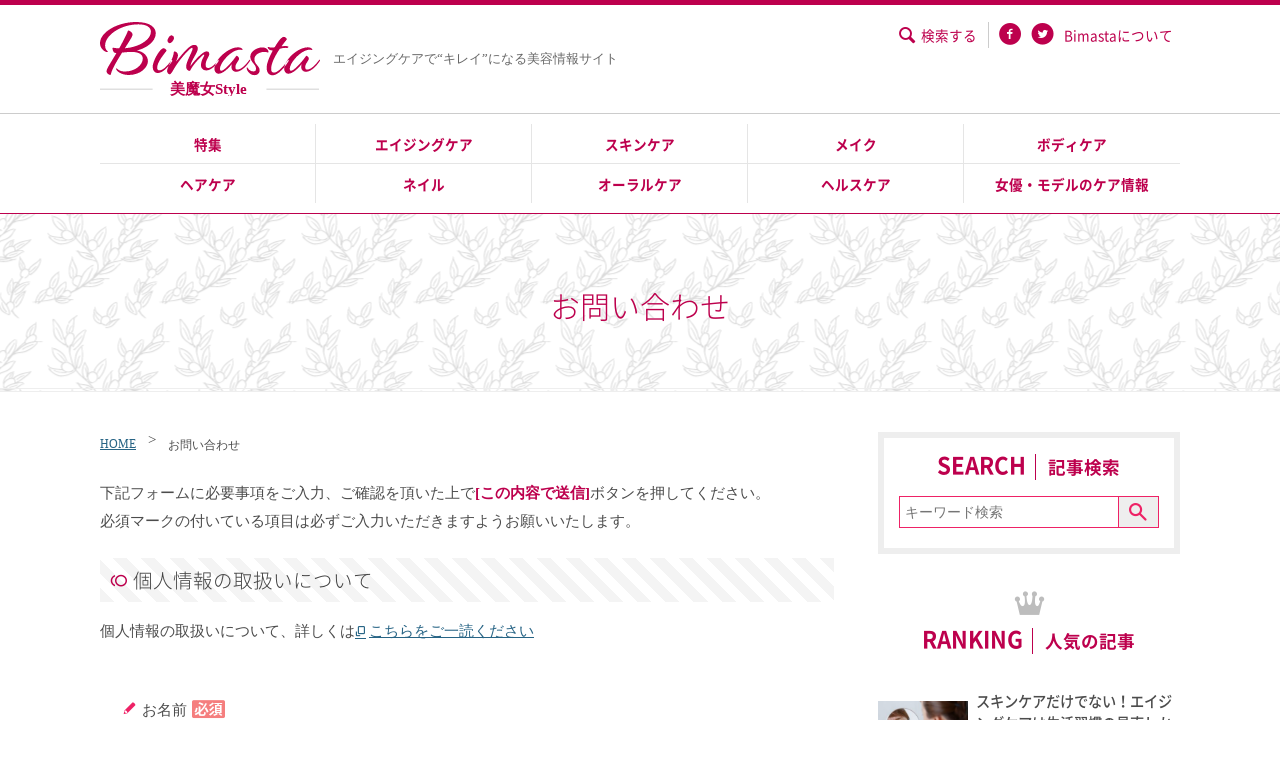

--- FILE ---
content_type: text/html; charset=UTF-8
request_url: https://bimasta.love/contact
body_size: 22357
content:
<!DOCTYPE html>
<html lang="ja">
<head>
	<title>お問い合わせ | Bimasta -美魔女Style-</title>

<meta name="viewport" content="width=device-width, initial-scale=1, maximum-scale=2" />
<meta name="format-detection" content="telephone=no" />
<!-- Favicon -->
<link rev="shortcut icon" type="image/x-icon" href="https://bimasta.love/wp-content/themes/original/favicon/favicon.ico" >
<link rel="apple-touch-icon" sizes="152x152" href="https://bimasta.love/wp-content/themes/original/favicon/apple-touch-icon.png">
<link rel="icon" type="image/png" sizes="32x32" href="https://bimasta.love/wp-content/themes/original/favicon/favicon-32x32.png">
<link rel="icon" type="image/png" sizes="16x16" href="https://bimasta.love/wp-content/themes/original/favicon/favicon-16x16.png">
<link rel="mask-icon" href="https://bimasta.love/wp-content/themes/original/favicon/safari-pinned-tab.svg" color="#4891c8">

<!-- style -->
<link rel="stylesheet" type="text/css" media="all" href="https://bimasta.love/wp-content/themes/original/css/fonts.css" />
<link rel="stylesheet" type="text/css" media="all" href="https://bimasta.love/wp-content/themes/original/style.css" />
<link rel="stylesheet" type="text/css" media="all" href="https://bimasta.love/wp-content/themes/original/css/script.css" />

<!-- js -->
<script type="text/javascript" src="https://bimasta.love/wp-content/themes/original/js/jquery.js"></script>
<script type="text/javascript" src="https://bimasta.love/wp-content/themes/original/js/script.js"></script>
<script type="text/javascript" src="https://bimasta.love/wp-content/themes/original/js/jquery.fs.naver.js"></script>


<script src="https://bimasta.love/wp-content/themes/original/js/swiper.min.js"></script>
<link rel="stylesheet" href="https://bimasta.love/wp-content/themes/original/js/swiper.css">
<script type="text/javascript">
$(function () {
	$("nav.spNav").naver({
		animated: true, //メニュー表示に動きを付けるか
	});
});
</script>

	<script type="text/javascript">
	document.addEventListener( 'wpcf7mailsent', function( event ) {
	// ga('send', 'event', 'Contact Form', 'submit');
	// alert('wpcf7submit');
	location = '/contact/thanks/';
	}, false );
	</script>

<!-- analysis -->
<script async src="//pagead2.googlesyndication.com/pagead/js/adsbygoogle.js"></script>
<script>
  (adsbygoogle = window.adsbygoogle || []).push({
    google_ad_client: "ca-pub-7503692989235382",
    enable_page_level_ads: true
  });
</script>

<!-- Global site tag (gtag.js) - Google Analytics -->
<script async src="https://www.googletagmanager.com/gtag/js?id=UA-16875588-42"></script>
<script>
  window.dataLayer = window.dataLayer || [];
  function gtag(){dataLayer.push(arguments);}
  gtag('js', new Date());

  gtag('config', 'UA-16875588-42');
</script>

<!-- google ad -->
<script async src="https://pagead2.googlesyndication.com/pagead/js/adsbygoogle.js"></script>

<script>(function(d, s, id){
				 var js, fjs = d.getElementsByTagName(s)[0];
				 if (d.getElementById(id)) {return;}
				 js = d.createElement(s); js.id = id;
				 js.src = "//connect.facebook.net/en_US/sdk.js#xfbml=1&version=v2.6";
				 fjs.parentNode.insertBefore(js, fjs);
			   }(document, 'script', 'facebook-jssdk'));</script>
<!-- All in One SEO Pack 2.11 by Michael Torbert of Semper Fi Web Design[41,63] -->
<link rel="canonical" href="https://bimasta.love/contact" />
<!-- /all in one seo pack -->
<link rel='dns-prefetch' href='//yubinbango.github.io' />
<link rel='dns-prefetch' href='//ws.sharethis.com' />
<link rel='dns-prefetch' href='//maxcdn.bootstrapcdn.com' />
<link rel='dns-prefetch' href='//s.w.org' />
<link rel='stylesheet' id='contact-form-7-css'  href='https://bimasta.love/wp-content/plugins/contact-form-7/includes/css/styles.css?ver=5.1.1' type='text/css' media='all' />
<link rel='stylesheet' id='simple-share-buttons-adder-font-awesome-css'  href='//maxcdn.bootstrapcdn.com/font-awesome/4.3.0/css/font-awesome.min.css?ver=4.9.26' type='text/css' media='all' />
<link rel='stylesheet' id='wordpress-popular-posts-css-css'  href='https://bimasta.love/wp-content/plugins/wordpress-popular-posts/public/css/wpp.css?ver=4.2.2' type='text/css' media='all' />
<script type='text/javascript' src='https://bimasta.love/wp-includes/js/jquery/jquery.js?ver=1.12.4'></script>
<script type='text/javascript' src='https://bimasta.love/wp-includes/js/jquery/jquery-migrate.min.js?ver=1.4.1'></script>
<script id='st_insights_js' type='text/javascript' src='https://ws.sharethis.com/button/st_insights.js?publisher=4d48b7c5-0ae3-43d4-bfbe-3ff8c17a8ae6&#038;product=simpleshare'></script>
<script type='text/javascript'>
/* <![CDATA[ */
var wpp_params = {"sampling_active":"0","sampling_rate":"100","ajax_url":"https:\/\/bimasta.love\/wp-json\/wordpress-popular-posts\/v1\/popular-posts\/","ID":"24","token":"3e65b0d292","debug":""};
/* ]]> */
</script>
<script type='text/javascript' src='https://bimasta.love/wp-content/plugins/wordpress-popular-posts/public/js/wpp-4.2.0.min.js?ver=4.2.2'></script>
<link rel='https://api.w.org/' href='https://bimasta.love/wp-json/' />
<link rel="alternate" type="application/json+oembed" href="https://bimasta.love/wp-json/oembed/1.0/embed?url=https%3A%2F%2Fbimasta.love%2Fcontact" />
<link rel="alternate" type="text/xml+oembed" href="https://bimasta.love/wp-json/oembed/1.0/embed?url=https%3A%2F%2Fbimasta.love%2Fcontact&#038;format=xml" />
		<style type="text/css">.recentcomments a{display:inline !important;padding:0 !important;margin:0 !important;}</style>
		</head>

<body class="page-template-default page page-id-24 page-parent contact" id="pagetop">

<header class="common">
	<div class="head sitewidth">
		<div class="logo">
							<h1 class="siteid"><a href="https://bimasta.love/"><img src="https://bimasta.love/wp-content/themes/original/img/logo_siteid.svg" alt="Bimasta -美魔女Style-"></a>
					</h1>
						<span>エイジングケアで“キレイ”になる美容情報サイト</span>
		</div><!-- /.logo -->
		<div class="submenu pcDisp">
			<div class="searchBox">
				<div class="headSearch">
					<div class="headSearchInner">
					<form role="search" method="get" id="searchform" action="/" >
					<input type="text" value="" name="s" class="s" placeholder="キーワード検索" />
					<input type="submit" class="searchsubmit" value="検索" />
					</form>
					<a href="#" class="search-btn"><i>検索する</i></a>
					</div>
				</div><!-- /headSearch -->
			</div><!-- /.searchBox -->
			<ul class="sns">
				<li class="facebook"><a href="#">&nbsp;</a></li>
				<li class="twitter"><a href="#">&nbsp;</a></li>
				<li><a href="/about">Bimastaについて</a></li>
			</ul>
		</div><!-- /.submenu -->
	</div><!-- /.head -->
	<nav class="gnav spNav">
		<div class="catmenu">		<ul>
	<li class="cat-item cat-item-10"><a href="https://bimasta.love/category/special" >特集</a>
</li>
	<li class="cat-item cat-item-2"><a href="https://bimasta.love/category/agingcare" >エイジングケア</a>
</li>
	<li class="cat-item cat-item-1"><a href="https://bimasta.love/category/skincare" >スキンケア</a>
</li>
	<li class="cat-item cat-item-3"><a href="https://bimasta.love/category/makeup" >メイク</a>
</li>
	<li class="cat-item cat-item-4"><a href="https://bimasta.love/category/bodycare" >ボディケア</a>
</li>
	<li class="cat-item cat-item-5"><a href="https://bimasta.love/category/haircare" >ヘアケア</a>
</li>
	<li class="cat-item cat-item-6"><a href="https://bimasta.love/category/nail" >ネイル</a>
</li>
	<li class="cat-item cat-item-8"><a href="https://bimasta.love/category/oralcare" >オーラルケア</a>
</li>
	<li class="cat-item cat-item-9"><a href="https://bimasta.love/category/healthcare" >ヘルスケア</a>
</li>
	<li class="cat-item cat-item-11"><a href="https://bimasta.love/category/model" >女優・モデルのケア情報</a>
</li>
		</ul>
</div>		<div class="submenu spDisp">
			<div class="searchBox">
				<div class="headSearch">
					<div class="headSearchInner">
					<form role="search" method="get" id="searchform" action="/" >
						<input type="text" value="" name="s" class="s" placeholder="キーワード検索" />
						<input type="submit" class="searchsubmit" value="検索" />
					</form>
					</div>
				</div><!-- /headSearch -->
			</div><!-- /.searchBox -->
			<ul class="sns">
				<li class="facebook"><a href="#">&nbsp;</a></li>
				<li class="twitter"><a href="#">&nbsp;</a></li>
				<li><a href="/about">Bimastaについて</a></li>
			</ul>
		</div><!-- /.submenu -->
	</nav>
</header>
<!-- /.common -->


<div id="wrapper"><h2 class="pageTitle contact">
		<span>お問い合わせ</span>
	</h2>
<div class="mainArea page sitewidth contact">
	
<div class="layout2clm">
<div class="page layout_main">
		<div class="breadcrumbs">
			<ul>
			<li><a href="https://bimasta.love" >HOME</a></li>><li>お問い合わせ</li>			</ul>
		</div><!-- #breadcrumbs -->

<section class="contact contInner">

			
						<div class="postEditor">
			<div role="form" class="wpcf7" id="wpcf7-f165-p24-o1" lang="ja" dir="ltr">
<div class="screen-reader-response"></div>
<form action="/contact#wpcf7-f165-p24-o1" method="post" class="wpcf7-form wpcf7-acceptance-as-validation" novalidate="novalidate">
<div style="display: none;">
<input type="hidden" name="_wpcf7" value="165" />
<input type="hidden" name="_wpcf7_version" value="5.1.1" />
<input type="hidden" name="_wpcf7_locale" value="ja" />
<input type="hidden" name="_wpcf7_unit_tag" value="wpcf7-f165-p24-o1" />
<input type="hidden" name="_wpcf7_container_post" value="24" />
<input type="hidden" name="g-recaptcha-response" value="" />
</div>
<div class="wpcf7-response-output wpcf7-display-none"></div>
<div class="sentnodisp">
<p>下記フォームに必要事項をご入力、ご確認を頂いた上で<strong>[この内容で送信]</strong>ボタンを押してください。<br>必須マークの付いている項目は必ずご入力いただきますようお願いいたします。</p>
<h3 class="sp-v15">個人情報の取扱いについて</h3>
<p>個人情報の取扱いについて、詳しくは<a href="/privacy-policy" class="icon-popup" target="_blank">こちらをご一読ください</a></p>
</div>
<p><!-- /.sentnodisp --></p>
<div class="form">
<dl>
<dt><span class="required">お名前</span></dt>
<dd><span class="wpcf7-form-control-wrap your-name"><input type="text" name="your-name" value="" size="40" class="wpcf7-form-control wpcf7-text wpcf7-validates-as-required half" aria-required="true" aria-invalid="false" /></span></dd>
</dl>
<dl>
<dt>会社・組織名</dt>
<dd><span class="wpcf7-form-control-wrap your-company"><input type="text" name="your-company" value="" size="40" class="wpcf7-form-control wpcf7-text half" aria-invalid="false" /></span></dd>
</dl>
<dl>
<dt><span class="required">メールアドレス</span></dt>
<dd><span class="wpcf7-form-control-wrap your-email"><input type="email" name="your-email" value="" size="40" class="wpcf7-form-control wpcf7-text wpcf7-email wpcf7-validates-as-required wpcf7-validates-as-email half" aria-required="true" aria-invalid="false" /></span></dd>
</dl>
<dl>
<dt>電話番号</dt>
<dd><span class="wpcf7-form-control-wrap your-tel"><input type="text" name="your-tel" value="" size="40" class="wpcf7-form-control wpcf7-text half" aria-invalid="false" /></span></dd>
</dl>
<dl>
<dt><span class="required">お問い合わせ内容</span></dt>
<dd><span class="wpcf7-form-control-wrap your-message"><textarea name="your-message" cols="40" rows="10" class="wpcf7-form-control wpcf7-textarea wpcf7-validates-as-required" aria-required="true" aria-invalid="false"></textarea></span></dd>
</dl>
<p>
<span class="wpcf7-form-control-wrap your-consent"><span class="wpcf7-form-control wpcf7-acceptance"><span class="wpcf7-list-item"><label><input type="checkbox" name="your-consent" value="1" aria-invalid="false" /><span class="wpcf7-list-item-label">&nbsp;入力内容をご確認の上チェックを入れてください</span></label></span></span></span>
</p>
<div class="btnArea">
	<input type="submit" value="この内容で送信" class="wpcf7-form-control wpcf7-submit" />
</div>
<p><!-- /.btnarea -->
</div>
<p><!-- /.form --></p>
</form></div>
		</div>
		<!-- /.postEditor -->

				</section>

</div><!-- /layout_main -->

<div class="layout_side">
		<div class="sideSearch">
	<div class="picTitle">SEARCH<span>記事検索</span></div>
	<form method="get" class="searchform" action="https://bimasta.love/">
	<input type="text" placeholder="キーワード検索" name="s" class="searchfield" value="" />
	<input type="submit" value="" alt="検索" title="検索" class="searchsubmit">
	</form>
</div><!-- /.sideSearch -->

<div class="widget_text sidebar"><div class="textwidget custom-html-widget"><div class="picTitle ranking">RANKING<span>人気の記事</span></div></div></div>
<div class="sidebar">
<!-- cached -->
<!-- WordPress Popular Posts -->

<ul class="wpp-list">
<li>
<dl><dd class="img"><a href="https://bimasta.love/agingcare/2018/09/lifestyle.html" title="スキンケアだけでない！エイジングケアは生活習慣の見直しから" target="_self"><img width="250" height="220" src="https://bimasta.love/wp-content/uploads/2018/09/1-1-250x220.jpg" class="wpp-thumbnail wpp_featured_stock wp-post-image" alt="" /></a></dd><dt> <a href="https://bimasta.love/agingcare/2018/09/lifestyle.html" title="スキンケアだけでない！エイジングケアは生活習慣の見直しから" class="wpp-post-title" target="_self">スキンケアだけでない！エイジングケアは生活習慣の見直しから</a> <span class="wpp-meta post-stats"></span><span class="date"><a href="https://bimasta.love/category/agingcare" class="category category-2">エイジングケア</a></span></dt></dl></li>
<li>
<dl><dd class="img"><a href="https://bimasta.love/bodycare/2018/10/steady-skin-care.html" title="夏にサボると秋に取り返せなくなる！ハリ肌にするためには地道ボディケア" target="_self"><img width="250" height="220" src="https://bimasta.love/wp-content/uploads/2018/11/201808_04_03-250x220.jpg" class="wpp-thumbnail wpp_featured_stock wp-post-image" alt="" /></a></dd><dt> <a href="https://bimasta.love/bodycare/2018/10/steady-skin-care.html" title="夏にサボると秋に取り返せなくなる！ハリ肌にするためには地道ボディケア" class="wpp-post-title" target="_self">夏にサボると秋に取り返せなくなる！ハリ肌にするためには地道ボディケア</a> <span class="wpp-meta post-stats"></span><span class="date"><a href="https://bimasta.love/category/bodycare" class="category category-4">ボディケア</a></span></dt></dl></li>
<li>
<dl><dd class="img"><a href="https://bimasta.love/skincare/2018/12/retro.html" title="レトロコスメとは？懐かしい気分になるスキンケアアイテム！【おすすめ5選】" target="_self"><img width="250" height="220" src="https://bimasta.love/wp-content/uploads/2018/12/YUKI86_musimegane15141124_TP_V4-250x220.jpg" class="wpp-thumbnail wpp_featured_stock wp-post-image" alt="" /></a></dd><dt> <a href="https://bimasta.love/skincare/2018/12/retro.html" title="レトロコスメとは？懐かしい気分になるスキンケアアイテム！【おすすめ5選】" class="wpp-post-title" target="_self">レトロコスメとは？懐かしい気分になるスキンケアアイテム！【おすすめ5選】</a> <span class="wpp-meta post-stats"></span><span class="date"><a href="https://bimasta.love/category/skincare" class="category category-1">スキンケア</a></span></dt></dl></li>
<li>
<dl><dd class="img"><a href="https://bimasta.love/skincare/2019/02/%e3%82%a8%e3%82%a4%e3%82%b8%e3%83%b3%e3%82%b0%e3%82%b1%e3%82%a2%e3%81%af%e3%83%88%e3%83%a9%e3%82%a4%e3%82%a2%e3%83%ab%e3%82%ad%e3%83%83%e3%83%88%e3%81%8b%e3%82%89%ef%bc%81%e3%81%8a%e8%a9%a6%e3%81%97.html" title="エイジングケアはトライアルキットから！お試しセットがあるスキンケアブランドのおすすめは…？" target="_self"><img width="250" height="220" src="https://bimasta.love/wp-content/uploads/2019/03/MS251_kosumeviewr_TP_V4-250x220.jpg" class="wpp-thumbnail wpp_featured_stock wp-post-image" alt="" /></a></dd><dt> <a href="https://bimasta.love/skincare/2019/02/%e3%82%a8%e3%82%a4%e3%82%b8%e3%83%b3%e3%82%b0%e3%82%b1%e3%82%a2%e3%81%af%e3%83%88%e3%83%a9%e3%82%a4%e3%82%a2%e3%83%ab%e3%82%ad%e3%83%83%e3%83%88%e3%81%8b%e3%82%89%ef%bc%81%e3%81%8a%e8%a9%a6%e3%81%97.html" title="エイジングケアはトライアルキットから！お試しセットがあるスキンケアブランドのおすすめは…？" class="wpp-post-title" target="_self">エイジングケアはトライアルキットから！お試しセットがあるスキンケアブランドのおすすめは…？</a> <span class="wpp-meta post-stats"></span><span class="date"><a href="https://bimasta.love/category/agingcare" class="category category-2">エイジングケア</a>, <a href="https://bimasta.love/category/skincare" class="category category-1">スキンケア</a></span></dt></dl></li>
<li>
<dl><dd class="img"><a href="https://bimasta.love/agingcare/2019/09/pola.html" title="エイジングケア世代のガンコなシミにホワイトショットでテコ入れを" target="_self"><img width="250" height="220" src="https://bimasta.love/wp-content/uploads/2019/09/201902_13_01-250x220.jpg" class="wpp-thumbnail wpp_featured_stock wp-post-image" alt="" /></a></dd><dt> <a href="https://bimasta.love/agingcare/2019/09/pola.html" title="エイジングケア世代のガンコなシミにホワイトショットでテコ入れを" class="wpp-post-title" target="_self">エイジングケア世代のガンコなシミにホワイトショットでテコ入れを</a> <span class="wpp-meta post-stats"></span><span class="date"><a href="https://bimasta.love/category/agingcare" class="category category-2">エイジングケア</a>, <a href="https://bimasta.love/category/model" class="category category-11">女優・モデルのケア情報</a></span></dt></dl></li>

</ul>

</div>

<div class="pcDisp adtitle">
	<!-- Bimasta_PCサイド -->
	<ins class="adsbygoogle"
	     style="display:block"
	     data-ad-client="ca-pub-7503692989235382"
	     data-ad-slot="1437155899"
	     data-ad-format="auto"
	     data-full-width-responsive="true"></ins>
	<script>
	     (adsbygoogle = window.adsbygoogle || []).push({});
	</script>
</div>
<!-- /.pcDisp --></div><!-- /.layout_side -->

</div><!-- /.layout2clm -->
</div><!-- /.mainArea -->

</div><!-- /#wrapper -->

<footer>
	<div class="pagetop"><a href="#pagetop" class="smooth"></a></div>
		<div class="inner sitewidth">
			<div class="logo"><img src="https://bimasta.love/wp-content/themes/original/img/logo_siteid.png" alt="">
			</div>
				<nav class="footNav">
					<div class="wj_foot">		<ul>
	<li class="cat-item cat-item-10"><a href="https://bimasta.love/category/special" >特集</a>
</li>
	<li class="cat-item cat-item-2"><a href="https://bimasta.love/category/agingcare" >エイジングケア</a>
</li>
	<li class="cat-item cat-item-1"><a href="https://bimasta.love/category/skincare" >スキンケア</a>
</li>
	<li class="cat-item cat-item-3"><a href="https://bimasta.love/category/makeup" >メイク</a>
</li>
	<li class="cat-item cat-item-4"><a href="https://bimasta.love/category/bodycare" >ボディケア</a>
</li>
	<li class="cat-item cat-item-5"><a href="https://bimasta.love/category/haircare" >ヘアケア</a>
</li>
	<li class="cat-item cat-item-6"><a href="https://bimasta.love/category/nail" >ネイル</a>
</li>
	<li class="cat-item cat-item-8"><a href="https://bimasta.love/category/oralcare" >オーラルケア</a>
</li>
	<li class="cat-item cat-item-9"><a href="https://bimasta.love/category/healthcare" >ヘルスケア</a>
</li>
	<li class="cat-item cat-item-11"><a href="https://bimasta.love/category/model" >女優・モデルのケア情報</a>
</li>
		</ul>
</div>				</nav>
			<div class="shopinfo">
				<ul class="page">
					<li><a href="/about">Bimastaについて</a></li>
					<li><a href="/writer">ライター紹介</a></li>
					<li><a href="/contact">お問い合わせ</a></li>
					<li><a href="/privacy-policy">プライバシーポリシー</a></li>
					<li><a href="/administrator">運営者情報</a></li>
				</ul>

				<div class="spDisp sp-t15 adtitle">
					<style>
					.spADshort { width: 320px; max-height: 100px; text-align:center;}
					</style>
					<!-- Bimasta_スマホフッター -->
				<ins class="adsbygoogle"
				     style="display:block"
				     data-ad-client="ca-pub-7503692989235382"
				     data-ad-slot="8766757670"
				    data-ad-format="auto"
				    data-full-width-responsive="true"></ins>
				<script>
				     (adsbygoogle = window.adsbygoogle || []).push({});
				</script>
				</div><!-- /.spDisp -->

				<ul class="sns">
					<li class="facebook"><a href="#">&nbsp;</a></li>
					<li class="twitter"><a href="#">&nbsp;</a></li>
				</ul>
			</div><!-- /.shopinfo -->


			<p class="copy">All rights reserved.<br>&copy; 2018 Bimasta.</p>
		</div>
</footer>

<!-- User Heat Tag -->
<script type="text/javascript">
(function(add, cla){window['UserHeatTag']=cla;window[cla]=window[cla]||function(){(window[cla].q=window[cla].q||[]).push(arguments)},window[cla].l=1*new Date();var ul=document.createElement('script');var tag = document.getElementsByTagName('script')[0];ul.async=1;ul.src=add;tag.parentNode.insertBefore(ul,tag);})('//uh.nakanohito.jp/uhj2/uh.js', '_uhtracker');_uhtracker({id:'uhycmyygfn'});
</script>
<!-- End User Heat Tag --><script type='text/javascript' src='https://yubinbango.github.io/yubinbango/yubinbango.js'></script>
<script type='text/javascript'>
/* <![CDATA[ */
var wpcf7 = {"apiSettings":{"root":"https:\/\/bimasta.love\/wp-json\/contact-form-7\/v1","namespace":"contact-form-7\/v1"}};
/* ]]> */
</script>
<script type='text/javascript' src='https://bimasta.love/wp-content/plugins/contact-form-7/includes/js/scripts.js?ver=5.1.1'></script>
<script type='text/javascript' src='https://bimasta.love/wp-content/plugins/simple-share-buttons-adder/js/ssba.js?ver=4.9.26'></script>
<script type='text/javascript'>
Main.boot( [] );
</script>
<script type='text/javascript' src='https://bimasta.love/wp-includes/js/wp-embed.min.js?ver=4.9.26'></script>
</body>
</html>

--- FILE ---
content_type: text/html; charset=utf-8
request_url: https://www.google.com/recaptcha/api2/aframe
body_size: 249
content:
<!DOCTYPE HTML><html><head><meta http-equiv="content-type" content="text/html; charset=UTF-8"></head><body><script nonce="k4SV6CR1D8z1rNMkWJIeZA">/** Anti-fraud and anti-abuse applications only. See google.com/recaptcha */ try{var clients={'sodar':'https://pagead2.googlesyndication.com/pagead/sodar?'};window.addEventListener("message",function(a){try{if(a.source===window.parent){var b=JSON.parse(a.data);var c=clients[b['id']];if(c){var d=document.createElement('img');d.src=c+b['params']+'&rc='+(localStorage.getItem("rc::a")?sessionStorage.getItem("rc::b"):"");window.document.body.appendChild(d);sessionStorage.setItem("rc::e",parseInt(sessionStorage.getItem("rc::e")||0)+1);localStorage.setItem("rc::h",'1768964966669');}}}catch(b){}});window.parent.postMessage("_grecaptcha_ready", "*");}catch(b){}</script></body></html>

--- FILE ---
content_type: text/css
request_url: https://bimasta.love/wp-content/themes/original/css/fonts.css
body_size: 18654
content:
/*----------------------------------------------------------
  Font
--------------------------------------------------------- */
@font-face {
  font-family: 'Noto Sans Japanese';
  font-style: normal;
  font-weight: 100;
  src: url("../fonts/notosans/NotoSansCJKjp-Thin.eot");
  /* IE9 Compat Modes */
  src: url("../fonts/notosans/NotoSansCJKjp-Thin.eot?#iefix") format("embedded-opentype"), url("../fonts/notosans/NotoSansCJKjp-Thin.woff") format("woff"), url("../fonts/notosans/NotoSansCJKjp-Thin.ttf") format("truetype");
  /* Safari, Android, iOS */
}
@font-face {
  font-family: 'Noto Sans Japanese';
  font-style: normal;
  font-weight: 200;
  src: url("../fonts/notosans/NotoSansCJKjp-Light.eot");
  src: url("../fonts/notosans/NotoSansCJKjp-Light.eot?#iefix") format("embedded-opentype"), url("../fonts/notosans/NotoSansCJKjp-Light.woff") format("woff"), url("../fonts/notosans/NotoSansCJKjp-Light.ttf") format("truetype");
}
@font-face {
  font-family: 'Noto Sans Japanese';
  font-style: normal;
  font-weight: 300;
  src: url("../fonts/notosans/NotoSansCJKjp-DemiLight.eot");
  src: url("../fonts/notosans/NotoSansCJKjp-DemiLight.eot?#iefix") format("embedded-opentype"), url("../fonts/notosans/NotoSansCJKjp-DemiLight.woff") format("woff"), url("../fonts/notosans/NotoSansCJKjp-DemiLight.ttf") format("truetype");
}
@font-face {
  font-family: 'Noto Sans Japanese';
  font-style: normal;
  font-weight: 400;
  src: url("../fonts/notosans/NotoSansCJKjp-Regular.eot");
  src: url("../fonts/notosans/NotoSansCJKjp-Regular.eot?#iefix") format("embedded-opentype"), url("../fonts/notosans/NotoSansCJKjp-Regular.woff") format("woff"), url("../fonts/notosans/NotoSansCJKjp-Regular.ttf") format("truetype");
}
@font-face {
  font-family: 'Noto Sans Japanese';
  font-style: normal;
  font-weight: 500;
  src: url("../fonts/notosans/NotoSansCJKjp-Medium.eot");
  src: url("../fonts/notosans/NotoSansCJKjp-Medium.eot?#iefix") format("embedded-opentype"), url("../fonts/notosans/NotoSansCJKjp-Medium.woff") format("woff"), url("../fonts/notosans/NotoSansCJKjp-Medium.ttf") format("truetype");
}
@font-face {
  font-family: 'Noto Sans Japanese';
  font-style: normal;
  font-weight: 700;
  src: url("../fonts/notosans/NotoSansCJKjp-Bold.eot");
  src: url("../fonts/notosans/NotoSansCJKjp-Bold.eot?#iefix") format("embedded-opentype"), url("../fonts/notosans/NotoSansCJKjp-Bold.woff") format("woff"), url("../fonts/notosans/NotoSansCJKjp-Bold.ttf") format("truetype");
}
@font-face {
  font-family: 'Noto Sans Japanese';
  font-style: normal;
  font-weight: 900;
  src: url("../fonts/notosans/NotoSansCJKjp-Black.eot");
  src: url("../fonts/notosans/NotoSansCJKjp-Black.eot?#iefix") format("embedded-opentype"), url("../fonts/notosans/NotoSansCJKjp-Black.woff") format("woff"), url("../fonts/notosans/NotoSansCJKjp-Black.ttf") format("truetype");
}
/*  iconfont
----------------------------------------------- */
@font-face {
  font-family: 'basicicon';
  src: url("../fonts/basicicon.eot?qwy9rf");
  src: url("../fonts/basicicon.eot?qwy9rf#iefix") format("embedded-opentype"), url("../fonts/basicicon.ttf?qwy9rf") format("truetype"), url("../fonts/basicicon.woff?qwy9rf") format("woff"), url("../fonts/basicicon.svg?qwy9rf#basicicon") format("svg");
  font-weight: normal;
  font-style: normal;
}
[class^="icon-"]:before, [class*=" icon-"]:before,
[class^="icon-"]:after, [class*=" icon-"]:after {
  font-family: 'basicicon';
  speak: none;
  font-style: normal;
  font-weight: normal;
  font-variant: normal;
  text-transform: none;
  line-height: 1.3;
  vertical-align: middle;
  /* Better Font Rendering =========== */
  -webkit-font-smoothing: antialiased;
  -moz-osx-font-smoothing: grayscale;
}

[class^="icon-"]:before, [class*=" icon-"]:before {
  margin-right: 3px;
  font-size: 120%;
}

[class^="icon-"]:after, [class*=" icon-"]:after {
  margin-left: 3px;
  font-size: 120%;
}

[class^="icon-fl_"]:before, [class*=" icon-fl_"]:before,
[class^="icon-fl_"]:after, [class*=" icon-fl_"]:after {
  font-size: 160%;
  vertical-align: middle;
}
.icon-box:before{content:"\e919";}.icon-write:before{content:"\e91a";}.icon-clock:before{content:"\e91c";}.icon-reply:before{content:"\e91e";}.icon-reply-all:before{content:"\e91f";}.icon-forward:before{content:"\e920";}.icon-flag:before{content:"\e921";}.icon-search1:before{content:"\e922";}.icon-trash:before{content:"\e923";}.icon-envelope:before{content:"\e924";}.icon-bubble:before{content:"\e927";}.icon-bubbles:before{content:"\e928";}.icon-user:before{content:"\e929";}.icon-users:before{content:"\e92a";}.icon-cloud:before{content:"\e92c";}.icon-download:before{content:"\e92d";}.icon-upload:before{content:"\e92e";}.icon-rain:before{content:"\e92f";}.icon-sun:before{content:"\e930";}.icon-moon:before{content:"\e931";}.icon-bell:before{content:"\e932";}.icon-folder:before{content:"\e933";}.icon-pin:before{content:"\e934";}.icon-sound:before{content:"\e935";}.icon-microphone:before{content:"\e936";}.icon-camera:before{content:"\e937";}.icon-image:before{content:"\e938";}.icon-cog1:before{content:"\e939";}.icon-calendar1:before{content:"\e93a";}.icon-book:before{content:"\e93b";}.icon-map-marker:before{content:"\e93c";}.icon-store:before{content:"\e93d";}.icon-support:before{content:"\e93e";}.icon-tag1:before{content:"\e93f";}.icon-heart:before{content:"\e940";}.icon-video-camera:before{content:"\e941";}.icon-trophy:before{content:"\e942";}.icon-cart:before{content:"\e943";}.icon-eye:before{content:"\e944";}.icon-cancel:before{content:"\e945";}.icon-chart:before{content:"\e946";}.icon-target:before{content:"\e947";}.icon-printer:before{content:"\e948";}.icon-location1:before{content:"\e949";}.icon-bookmark:before{content:"\e94a";}.icon-monitor:before{content:"\e94b";}.icon-cross:before{content:"\e94c";}.icon-plus:before{content:"\e94d";}.icon-left:before{content:"\e94e";}.icon-up:before{content:"\e94f";}.icon-browser:before{content:"\e950";}.icon-windows:before{content:"\e951";}.icon-switch:before{content:"\e952";}.icon-dashboard1:before{content:"\e953";}.icon-play:before{content:"\e954";}.icon-fast-forward:before{content:"\e955";}.icon-next:before{content:"\e956";}.icon-refresh1:before{content:"\e957";}.icon-film:before{content:"\e958";}.icon-home1:before{content:"\e959";}.icon-parts_-1:before{content:"\e95a";color:#4b4b4b;}.icon-checkbox:before{content:"\e609";}.icon-question:before{content:"\e607";}.icon-answer:before{content:"\e608";}.icon-point1:before{content:"\e628";}.icon-menu:before{content:"\e629";}.icon-arrowlink:before{content:"\e62a";}.icon-tree_01:before{content:"\e611";}.icon-tree_02:before{content:"\e613";}.icon-tree_03:before{content:"\e627";}.icon-required2:before{content:"\e600";}.icon-required1:before{content:"\e601";}.icon-fl_doc:before{content:"\64";}.icon-fl_etc:before{content:"\65";}.icon-fl_img:before{content:"\6a";}.icon-li_basic:before{content:"\30";}.icon-li_border:before{content:"\71";}.icon-li_notice:before{content:"\31";}.icon-fl_mp3:before{content:"\6d";}.icon-fl_pdf:before{content:"\70";}.icon-fl_ppt:before{content:"\74";}.icon-fl_xls:before{content:"\78";}.icon-question2:before{content:"\f128";}.icon-envelope-o:before{content:"\f003";}.icon-search-plus:before{content:"\f00e";}.icon-search-minus:before{content:"\f010";}.icon-power-off:before{content:"\f011";}.icon-trash-o:before{content:"\f014";}.icon-file-o:before{content:"\f016";}.icon-clock-o:before{content:"\f017";}.icon-tag:before{content:"\f02b";}.icon-tags:before{content:"\f02c";}.icon-check-circle-o:before{content:"\f05d";}.icon-arrow-left:before{content:"\f060";}.icon-arrow-right:before{content:"\f061";}.icon-arrow-up:before{content:"\f062";}.icon-arrow-down:before{content:"\f063";}.icon-expand:before{content:"\f065";}.icon-compress:before{content:"\f066";}.icon-phone-square:before{content:"\f098";}.icon-envelope-open:before{content:"\f2b6";}.icon-envelope-open-o:before{content:"\f2b7";}.icon-twitter-square:before{content:"\f081";}.icon-facebook-square:before{content:"\f082";}.icon-pinterest-square:before{content:"\f0d3";}.icon-google-plus-square:before{content:"\f0d4";}.icon-youtube:before{content:"\f167";}.icon-youtube-play:before{content:"\f16a";}.icon-instagram:before{content:"\f16d";}.icon-envelope-square:before{content:"\f199";}.icon-cc-visa:before{content:"\f1f0";}.icon-cc-mastercard:before{content:"\f1f1";}.icon-cc-discover:before{content:"\f1f2";}.icon-cc-amex:before{content:"\f1f3";}.icon-cc-paypal:before{content:"\f1f4";}.icon-cc-stripe:before{content:"\f1f5";}.icon-copyright:before{content:"\f1f9";}.icon-at:before{content:"\f1fa";}.icon-toggle-off:before{content:"\f204";}.icon-toggle-on:before{content:"\f205";}.icon-cc-jcb:before{content:"\f24b";}.icon-beenhere:before{content:"\e52d";}.icon-grain:before{content:"\e3ea";}.icon-hdr_strong:before{content:"\e3f1";}.icon-hdr_weak:before{content:"\e3f2";}.icon-zoom_in:before{content:"\e8ff";}.icon-zoom_out:before{content:"\e918";}.icon-alarm:before{content:"\e855";}.icon-accessibility:before{content:"\e84e";}.icon-accessible:before{content:"\e914";}.icon-account_box:before{content:"\e851";}.icon-account_circle:before{content:"\e853";}.icon-flight:before{content:"\e539";}.icon-attach_file:before{content:"\e226";}.icon-audiotrack:before{content:"\e3a1";}.icon-autorenew:before{content:"\e863";}.icon-beach_access:before{content:"\eb3e";}.icon-block:before{content:"\e14b";}.icon-turned_in:before{content:"\e8e6";}.icon-turned_in_not:before{content:"\e8e7";}.icon-brightness_3:before{content:"\e3a8";}.icon-brightness_low:before{content:"\e1ad";}.icon-brush:before{content:"\e3ae";}.icon-bubble_chart:before{content:"\e6dd";}.icon-build:before{content:"\e869";}.icon-phone2:before{content:"\e0cd";}.icon-call_end:before{content:"\e0b1";}.icon-photo_camera2:before{content:"\e413";}.icon-center_focus_strong:before{content:"\e3b4";}.icon-center_focus_weak:before{content:"\e3b5";}.icon-code:before{content:"\e86f";}.icon-palette:before{content:"\e40a";}.icon-laptop2:before{content:"\e31e";}.icon-content_cut:before{content:"\e14e";}.icon-content_paste:before{content:"\e14f";}.icon-crop_original:before{content:"\e3c4";}.icon-dashboard:before{content:"\e871";}.icon-delete:before{content:"\e872";}.icon-delete_forever:before{content:"\e92b";}.icon-directions_bike:before{content:"\e52f";}.icon-directions_boat:before{content:"\e532";}.icon-directions_bus:before{content:"\e530";}.icon-directions_car:before{content:"\e531";}.icon-directions_run:before{content:"\e566";}.icon-directions_transit:before{content:"\e535";}.icon-directions_walk:before{content:"\e536";}.icon-drafts:before{content:"\e151";}.icon-eject:before{content:"\e8fb";}.icon-error:before{content:"\e000";}.icon-error_outline:before{content:"\e001";}.icon-euro_symbol:before{content:"\e926";}.icon-face:before{content:"\e87c";}.icon-fast_forward:before{content:"\e01f";}.icon-fast_rewind:before{content:"\e020";}.icon-get_app:before{content:"\e884";}.icon-file_upload:before{content:"\e2c6";}.icon-find_in_page:before{content:"\e880";}.icon-fingerprint:before{content:"\e90e";}.icon-format_quote:before{content:"\e244";}.icon-goat:before{content:"\e90f";}.icon-my_location:before{content:"\e55c";}.icon-location_searching:before{content:"\e1b7";}.icon-people2:before{content:"\e7fc";}.icon-group_add:before{content:"\e7f0";}.icon-headset:before{content:"\e310";}.icon-headset_mic:before{content:"\e311";}.icon-help_outline:before{content:"\e8fd";}.icon-photo:before{content:"\e410";}.icon-info2:before{content:"\e88e";}.icon-info_outline:before{content:"\e88f";}.icon-label:before{content:"\e892";}.icon-label_outline:before{content:"\e893";}.icon-language:before{content:"\e894";}.icon-open_in_new:before{content:"\e89e";}.icon-lightbulb_outline:before{content:"\e910";}.icon-list2:before{content:"\e896";}.icon-local_bar:before{content:"\e540";}.icon-local_cafe:before{content:"\e541";}.icon-restaurant_menu:before{content:"\e561";}.icon-local_florist:before{content:"\e545";}.icon-shopping_cart:before{content:"\e8cc";}.icon-local_parking:before{content:"\e54f";}.icon-local_shipping:before{content:"\e558";}.icon-room:before{content:"\e8b4";}.icon-menu2:before{content:"\e5d2";}.icon-mic:before{content:"\e029";}.icon-mic_none:before{content:"\e02a";}.icon-mic_off:before{content:"\e02b";}.icon-more_horiz:before{content:"\e5d3";}.icon-more_vert:before{content:"\e5d4";}.icon-motorcycle:before{content:"\e91b";}.icon-mouse:before{content:"\e323";}.icon-nature:before{content:"\e406";}.icon-nature_people:before{content:"\e407";}.icon-navigation:before{content:"\e55d";}.icon-near_me:before{content:"\e569";}.icon-new_releases:before{content:"\e031";}.icon-note:before{content:"\e06f";}.icon-notifications:before{content:"\e7f4";}.icon-notifications_active:before{content:"\e7f7";}.icon-notifications_none:before{content:"\e7f5";}.icon-notifications_off:before{content:"\e7f6";}.icon-pan_tool:before{content:"\e925";}.icon-pets:before{content:"\e91d";}.icon-phone_in_talk:before{content:"\e62d";}.icon-pie_chart:before{content:"\e6c4";}.icon-pie_chart_outlined:before{content:"\e6c5";}.icon-pin_drop:before{content:"\e55e";}.icon-power2:before{content:"\e63d";}.icon-power_settings_new:before{content:"\e8ac";}.icon-priority_high:before{content:"\e645";}.icon-public:before{content:"\e80b";}.icon-refresh:before{content:"\e5d5";}.icon-report:before{content:"\e160";}.icon-restaurant:before{content:"\e56c";}.icon-ring_volume2:before{content:"\e0d2";}.icon-school:before{content:"\e80c";}.icon-screen_lock_landscape:before{content:"\e1be";}.icon-screen_lock_portrait:before{content:"\e1bf";}.icon-screen_lock_rotation:before{content:"\e1c0";}.icon-security:before{content:"\e32a";}.icon-settings2:before{content:"\e8b9";}.icon-slideshow:before{content:"\e41b";}.icon-smoke_free:before{content:"\eb4a";}.icon-smoking_rooms:before{content:"\eb4b";}.icon-straighten:before{content:"\e41c";}.icon-tablet_mac:before{content:"\e331";}.icon-text_format:before{content:"\e165";}.icon-thumb_down:before{content:"\e8db";}.icon-thumb_up:before{content:"\e8dc";}.icon-toll2:before{content:"\e8e1";}.icon-trending_down:before{content:"\e8e3";}.icon-trending_up:before{content:"\e8e5";}.icon-unfold_less:before{content:"\e5d6";}.icon-unfold_more:before{content:"\e5d7";}.icon-volume_off:before{content:"\e04f";}.icon-volume_up:before{content:"\e050";}.icon-vpn_key:before{content:"\e0da";}.icon-wc:before{content:"\e63e";}.icon-web:before{content:"\e051";}.icon-web_asset:before{content:"\e069";}.icon-wifi:before{content:"\e63f";}.icon-work:before{content:"\e8f9";}.icon-zoom_out_map:before{content:"\e56b";}.icon-arrow_back:before{content:"\e5c4";}.icon-arrow_downward:before{content:"\e5db";}.icon-arrow_forward:before{content:"\e5c8";}.icon-arrow_upward:before{content:"\e5d8";}.icon-poll:before{content:"\e801";}.icon-assignment:before{content:"\e85d";}.icon-assignment_ind:before{content:"\e85e";}.icon-assignment_late:before{content:"\e85f";}.icon-assignment_return:before{content:"\e860";}.icon-assignment_returned:before{content:"\e861";}.icon-assignment_turned_in:before{content:"\e862";}.icon-assistant:before{content:"\e39f";}.icon-photo_camera:before{content:"\e412";}.icon-check2:before{content:"\e5ca";}.icon-check_box:before{content:"\e834";}.icon-check_box_outline_blank:before{content:"\e835";}.icon-markunread:before{content:"\e159";}.icon-favorite:before{content:"\e87d";}.icon-favorite_border:before{content:"\e87e";}.icon-people:before{content:"\e7fb";}.icon-looks_3:before{content:"\e3fb";}.icon-looks_4:before{content:"\e3fd";}.icon-looks_5:before{content:"\e3fe";}.icon-looks_6:before{content:"\e3ff";}.icon-looks_one:before{content:"\e400";}.icon-looks_two:before{content:"\e401";}.icon-power:before{content:"\e63c";}.icon-ring_volume:before{content:"\e0d1";}.icon-settings:before{content:"\e8b8";}.icon-settings_power:before{content:"\e8c6";}.icon-texture:before{content:"\e421";}.icon-toll:before{content:"\e8e0";}.icon-wb_incandescent:before{content:"\e42e";}.icon-facebook-with-circle:before{content:"\e911";}.icon-facebook2:before{content:"\e912";}.icon-instagram-with-circle:before{content:"\e913";}.icon-instagram2:before{content:"\e915";}.icon-twitter-with-circle:before{content:"\e916";}.icon-twitter2:before{content:"\e917";}.icon-arrow-with-circle-down:before{content:"\e900";}.icon-arrow-with-circle-left:before{content:"\e901";}.icon-arrow-with-circle-right:before{content:"\e902";}.icon-arrow-with-circle-up:before{content:"\e903";}.icon-attachment:before{content:"\e904";}.icon-calendar:before{content:"\e905";}.icon-documents:before{content:"\e906";}.icon-edit:before{content:"\e907";}.icon-grid:before{content:"\e908";}.icon-home:before{content:"\e909";}.icon-laptop:before{content:"\e90a";}.icon-location2:before{content:"\e90b";}.icon-new-message:before{content:"\e90c";}.icon-old-phone:before{content:"\e90d";}.icon-new:before{content:"\e62b";}.icon-preview:before{content:"\e62c";}.icon-arrow-d3:before{content:"\e602";}.icon-arrow-l3:before{content:"\e603";}.icon-arrow-r3:before{content:"\e604";}.icon-arrow-u3:before{content:"\e605";}.icon-phone:before{content:"\21";}.icon-mail:before{content:"\22";}.icon-pencil:before{content:"\e60f";}.icon-location:before{content:"\23";}.icon-star:before{content:"\e610";}.icon-popup:before{content:"\24";}.icon-search:before{content:"\e612";}.icon-close1:before{content:"\e614";}.icon-minus2:before{content:"\2d";}.icon-plus2:before{content:"\2b";}.icon-close2:before{content:"\e615";}.icon-minus3:before{content:"\e616";}.icon-plus3:before{content:"\e617";}.icon-close3:before{content:"\e618";}.icon-minus1:before{content:"\e619";}.icon-plus1:before{content:"\e61a";}.icon-info:before{content:"\e61b";}.icon-help:before{content:"\e61c";}.icon-warning:before{content:"\e61d";}.icon-list:before{content:"\e61e";}.icon-text:before{content:"\e61f";}.icon-record:before{content:"\e620";}.icon-arrow-l1:before{content:"\e621";}.icon-arrow-d1:before{content:"\e622";}.icon-arrow-u1:before{content:"\e623";}.icon-arrow-r1:before{content:"\72";}.icon-arrow-l2:before{content:"\61";}.icon-arrow-d2:before{content:"\7a";}.icon-arrow-u2:before{content:"\77";}.icon-arrow-r2:before{content:"\73";}.icon-ellipsis:before{content:"\e624";}.icon-dot:before{content:"\e625";}.icon-twitter:before{content:"\e626";}.icon-facebook:before{content:"\46";}.icon-check:before{content:"\ea11";}.icon-pc:before{content:"\e60a";}.icon-mobile:before{content:"\e60b";}.icon-lock:before{content:"\e60c";}.icon-unlocked:before{content:"\e60d";}.icon-notification:before{content:"\e60e";}.icon-cog:before,.icon-gear:before{content:"\f013";}.icon-eur:before,.icon-euro:before{content:"\f153";}.icon-dollar:before,.icon-usd:before{content:"\f155";}.icon-cny:before,.icon-jpy:before,.icon-rmb:before,.icon-yen:before{content:"\f157";}


--- FILE ---
content_type: text/css
request_url: https://bimasta.love/wp-content/themes/original/style.css
body_size: 51425
content:
@charset "UTF-8";
/*
Theme Name: original theme
Theme URI:
Author: pipeline samy
Description: original theme
*/
/* CSS Document */
/* contents---------------
	 1.Reset
	 2.Base
	 3.Layout
	 4.Common
	 5.Page
	 6.Script
		------------ */
/*----------------------------------------------------------
	reset
--------------------------------------------------------- */
body, dl, dt, dd, ul, li, h1, h2, h3, h4, form, p, th, td, input, textarea, select {
  margin: 0px;
  padding: 0px;
}

h1, h2, h3, h4, h5, h6 {
  font-size: 1em;
  font-weight: normal;
}

img {
  margin: 0;
  padding: 0;
  border: 0;
  vertical-align: top;
}

ul, dl {
  list-style-type: none;
}

/*----------------------------------------------------------
	Base
--------------------------------------------------------- */
body {
  font-size: 0.94rem;
  color: #4c4c4c;
  font-family: "Hiragino Kaku Gothic", "Hiragino Kaku Gothic Pro", 'ヒラギノ角ゴ Pro W3', メイリオ, Meiryo,sans-serifsans-serif;
  src: local("Yu Gothic Medium");
  font-weight: 400;
  margin: 0 auto;
}

@media screen and (max-width: 850px) {
  * {
    -webkit-text-size-adjust: 100%;
  }
}
* {
  -webkit-box-sizing: border-box;
  -moz-box-sizing: border-box;
  -o-box-sizing: border-box;
  -ms-box-sizing: border-box;
  box-sizing: border-box;
  word-break: normal;
}

.flex {
  display: -webkit-flex;
  display: -moz-flex;
  display: -ms-flex;
  display: -o-flex;
  display: flex;
}

@media screen and (max-width: 850px) {
  * {
    word-break: normal;
  }
}
img {
  max-width: 100%;
  height: auto;
  /*width:auto; */
}

.clearfix:after {
  content: "";
  display: block;
  clear: both;
}

.clear {
  clear: both;
}

p {
  line-height: 1.6;
}

a {
  -webkit-tap-highlight-color: transparent;
}

a:link {
  color: #276485;
  font-style: normal;
  text-decoration: underline;
}

a:visited {
  color: #486083;
}

a:hover {
  text-decoration: none;
}

a:active {
  text-decoration: none;
}

a img:hover {
  opacity: 0.7;
}

strong {
  font-weight: bold;
}

small {
  font-size: 85%;
  line-height: 1.1;
}

blockquote {
  padding: 2px 0 2px 1em;
  border-left: 7px #f4a6c0 solid;
  margin: 10px 0;
}

.spDisp {
  display: none;
}

@media screen and (max-width: 850px) {
  .spDisp {
    display: block;
  }

  .pcDisp {
    display: none;
  }

  br.sp {
    display: block;
  }

  br.pc {
    display: none;
  }
}
@media screen and (min-width: 851px) {
  a[href^="tel:"] {
    pointer-events: none;
  }

  br.sp {
    display: none;
  }

  br.pc {
    display: block;
  }
}
/*----------------------------------------------------------
	Layout
--------------------------------------------------------- */
html, body {
  margin: 0;
  padding: 0;
  width: 100%;
  z-index: -10;
}

.sitewidth {
  position: relative;
  /*overflow: hidden;*/
  max-width: 1080px;
  margin: 0 auto;
}

.layout2clm {
  display: -webkit-flex;
  display: -moz-flex;
  display: -ms-flex;
  display: -o-flex;
  display: flex;
  margin-top: 20px;
}
.layout2clm .layout_main {
  width: 72%;
  padding-right: 4%;
}
.layout2clm .layout_side {
  width: 28%;
}

@media screen and (max-width: 850px) {
  #wrapper {
    display: block;
  }
  #wrapper header {
    width: 100%;
  }
  #wrapper .mainArea {
    width: auto;
  }

  .sitewidth {
    padding: 0 2%;
  }

  .layout2clm {
    display: block;
  }
  .layout2clm .layout_main, .layout2clm .layout_side {
    width: 100%;
    padding: 0 1%;
  }
}
/* sp */
/* Header
----------------------------------------------- */
header.common {
  border-top: 5px solid #bd004d;
}
header.common .head {
  position: relative;
  margin: 17px auto;
}
header.common .head .logo {
  display: -webkit-flex;
  display: -moz-flex;
  display: -ms-flex;
  display: -o-flex;
  display: flex;
  align-items: center;
}
header.common .head .logo span {
  font-size: 85%;
  color: #686868;
  display: inline-block;
  margin-left: 1em;
}
header.common .head .submenu {
  position: absolute;
  right: 0;
  top: 0;
  display: -webkit-flex;
  display: -moz-flex;
  display: -ms-flex;
  display: -o-flex;
  display: flex;
  font-family: 'Noto Sans Japanese', 'ヒラギノ角ゴ Pro W3', 'Hiragino Kaku Gothic Pro', メイリオ, Meiryo,sans-serifsans-serif;
  font-size: 0.85rem;
}
header.common .head .submenu a {
  text-decoration: none;
  color: #bd004d;
}
header.common .head .submenu .searchBox {
  margin: 0 0.7em;
  border-right: 1px solid #ccc;
  padding-right: 0.7em;
}
header.common .head .submenu .searchBox .headSearch .headSearchInner {
  position: relative;
  margin: 0 auto;
  width: 6em;
}
header.common .head .submenu .searchBox .headSearch .headSearchInner * {
  box-sizing: border-box;
}
header.common .head .submenu .searchBox .headSearch .search-btn {
  display: inline-block;
}
header.common .head .submenu .searchBox .headSearch .search-btn i {
  color: #bd004d;
  margin: 0;
  font-style: normal;
}
header.common .head .submenu .searchBox .headSearch .search-btn i:before {
  font-family: 'basicicon';
  content: "\e612";
  position: relative;
  top: 0.15em;
  margin-right: 0.2em;
  font-size: 150%;
}
header.common .head .submenu .searchBox .headSearch #searchform {
  height: 44px;
  margin: 0 auto;
  position: absolute;
  top: 0;
  width: 6em;
}
header.common .head .submenu .searchBox .headSearch input[type="text"] {
  background: #eee;
  border: none;
  border-bottom: 1px solid #bd004d;
  color: #333;
  cursor: pointer;
  height: 2em;
  opacity: 0;
  outline: none;
  padding: 0.1em 0.5em;
  position: absolute;
  top: 0;
  right: 0;
  transition: all 0.6s;
  width: 6em;
  z-index: 5;
  transform: translateX(0px);
}
header.common .head .submenu .searchBox .headSearch input[type="text"]:focus {
  cursor: text;
  opacity: 1;
  width: 200px;
}
header.common .head .submenu .searchBox .headSearch input[type="submit"] {
  display: none;
  z-index: 5;
}
header.common .head .submenu ul.sns {
  display: -webkit-flex;
  display: -moz-flex;
  display: -ms-flex;
  display: -o-flex;
  display: flex;
  align-items: center;
}
header.common .head .submenu ul.sns li {
  margin-right: 0.5em;
  transition: .3s;
}
header.common .head .submenu ul.sns li:hover {
  opacity: 0.6;
}
header.common .head .submenu ul.sns li.facebook a:before {
  font-family: 'basicicon';
  content: "\e911";
  font-size: 23px;
}
header.common .head .submenu ul.sns li.twitter a:before {
  font-family: 'basicicon';
  content: "\e916";
  font-size: 23px;
}
header.common .gnav {
  border-top: 1px solid #CCC;
  border-bottom: 1px solid #bd004d;
}
header.common .gnav ul {
  max-width: 1080px;
  margin: 0 auto;
  display: -webkit-flex;
  display: -moz-flex;
  display: -ms-flex;
  display: -o-flex;
  display: flex;
  flex-wrap: wrap;
  align-content: space-between;
  margin: 10px auto;
}
header.common .gnav ul li {
  width: 20%;
  text-align: center;
  border-right: 1px solid #e5e5e5;
}
header.common .gnav ul li a {
  text-decoration: none;
  color: #bd004d;
  font-family: 'Noto Sans Japanese', 'ヒラギノ角ゴ Pro W3', 'Hiragino Kaku Gothic Pro', メイリオ, Meiryo,sans-serifsans-serif;
  font-weight: 600;
  display: block;
  padding: 0.7em 0;
  font-size: 0.85rem;
  transition: .4s;
}
header.common .gnav ul li a:hover {
  background: #FFE5EB;
}
header.common .gnav ul li:last-child, header.common .gnav ul li:nth-child(5) {
  border-right: 0;
}
header.common .gnav ul li:nth-child(-n + 5) {
  border-bottom: 1px solid #e5e5e5;
}

@media screen and (max-width: 850px) {
  header.common .head .logo {
    display: block;
    text-align: center;
  }
  header.common .head .logo img {
    width: 180px;
  }
  header.common .head .logo span {
    display: block;
    margin: 0.5em 0 0 0;
  }
  header.common .head .submenu.pcDisp {
    display: none !important;
  }
  header.common .gnav ul {
    flex-wrap: wrap;
  }
  header.common .gnav ul li {
    width: 50%;
    border-right: 0;
    margin: 3px 0;
  }
  header.common .gnav ul li:nth-child(odd) {
    border-right: 1px solid #e5e5e5;
  }
  header.common .gnav .searchBox {
    border-right: none;
    padding: 10px 4%;
  }
  header.common .gnav .searchBox .headSearch .headSearchInner form#searchform {
    display: -webkit-flex;
    display: -moz-flex;
    display: -ms-flex;
    display: -o-flex;
    display: flex;
  }
  header.common .gnav .searchBox .headSearch .headSearchInner form#searchform input[type="text"] {
    padding: 0.5em;
    width: 73%;
    margin-right: 2%;
  }
  header.common .gnav .searchBox .headSearch .headSearchInner form#searchform input[type="submit"] {
    width: 25%;
  }
  header.common .gnav .submenu ul.sns {
    display: -webkit-flex;
    display: -moz-flex;
    display: -ms-flex;
    display: -o-flex;
    display: flex;
    align-items: center;
    justify-content: center;
  }
  header.common .gnav .submenu ul.sns li {
    width: auto;
    margin: 0 1vw;
  }
  header.common .gnav .submenu ul.sns li:nth-child(odd) {
    border-right: none;
  }
  header.common .gnav .submenu ul.sns li:hover {
    opacity: 0.6;
  }
  header.common .gnav .submenu ul.sns li.facebook a:before {
    font-family: 'basicicon';
    content: "\e911";
    font-size: 33px;
  }
  header.common .gnav .submenu ul.sns li.twitter a:before {
    font-family: 'basicicon';
    content: "\e916";
    font-size: 33px;
  }
}
/* sp */
/* Contents
----------------------------------------------- */
/* sp */
/* Footer
----------------------------------------------- */
footer {
  margin: 100px auto 20px;
}
footer .pagetop {
  position: fixed;
  right: 15px;
  bottom: 15px;
  z-index: 10;
}
footer .pagetop a {
  display: block;
  font-family: 'basicicon';
  font-size: 30px;
  background: rgba(0, 0, 0, 0.6);
  color: #FFF;
  text-decoration: none;
  padding: 13px;
  border-radius: 40px;
}
footer .pagetop a:hover {
  opacity: 0.7;
}
footer .inner {
  border-top: 4px solid #e5e5e5;
  text-align: center;
}
footer .inner .logo {
  background: #FFF;
  padding: 10px 15px;
  position: relative;
  top: -42px;
  display: inline-block;
  margin-bottom: -20px;
}
footer .inner .logo img {
  height: 60px;
}
footer .inner .footNav ul {
  display: -webkit-flex;
  display: -moz-flex;
  display: -ms-flex;
  display: -o-flex;
  display: flex;
  flex-wrap: wrap;
}
footer .inner .footNav ul li {
  width: 20%;
  text-align: center;
  border-right: 1px solid #e5e5e5;
}
footer .inner .footNav ul li a {
  text-decoration: none;
  color: #bd004d;
  font-family: 'Noto Sans Japanese', 'ヒラギノ角ゴ Pro W3', 'Hiragino Kaku Gothic Pro', メイリオ, Meiryo,sans-serifsans-serif;
  font-weight: 600;
  display: block;
  padding: 0.7em 0;
  font-size: 0.85rem;
  transition: .4s;
}
footer .inner .footNav ul li a:hover {
  background: #FFE5EB;
}
footer .inner .footNav ul li:last-child, footer .inner .footNav ul li:nth-child(5) {
  border-right: 0;
}
footer .inner .footNav ul li:nth-child(-n + 5) {
  border-bottom: 1px solid #e5e5e5;
}
footer .inner p.copy {
  font-size: 70%;
  color: #7b7b7b;
}
footer .inner ul.page {
  display: -webkit-flex;
  display: -moz-flex;
  display: -ms-flex;
  display: -o-flex;
  display: flex;
  align-items: center;
  justify-content: center;
  margin: 2em 0;
}
footer .inner ul.page li {
  font-family: 'Noto Sans Japanese', 'ヒラギノ角ゴ Pro W3', 'Hiragino Kaku Gothic Pro', メイリオ, Meiryo,sans-serifsans-serif;
  font-weight: 600;
  color: #bd004d;
  font-size: 90%;
  border-right: 1px solid #bd004d;
}
footer .inner ul.page li a {
  color: #bd004d;
  text-decoration: none;
  padding: 0 1.3em;
  transition: .3s;
}
footer .inner ul.page li a:hover {
  text-decoration: underline;
}
footer .inner ul.page li:last-child {
  border-right: none;
}
footer .inner ul.sns {
  margin: 15px auto;
  display: -webkit-flex;
  display: -moz-flex;
  display: -ms-flex;
  display: -o-flex;
  display: flex;
  align-items: center;
  justify-content: center;
}
footer .inner ul.sns li {
  margin: 0 0.4em;
  transition: .3s;
}
footer .inner ul.sns li a {
  color: #bd004d;
  text-decoration: none;
}
footer .inner ul.sns li:hover {
  opacity: 0.6;
}
footer .inner ul.sns li.facebook a:before {
  font-family: 'basicicon';
  content: "\e911";
  font-size: 32px;
}
footer .inner ul.sns li.twitter a:before {
  font-family: 'basicicon';
  content: "\e916";
  font-size: 32px;
}

@media screen and (max-width: 850px) {
  footer .inner .footNav ul {
    flex-wrap: wrap;
    border-top: 1px solid #e5e5e5;
  }
  footer .inner .footNav ul li {
    width: 50%;
    border-right: 0;
    border-bottom: 1px solid #e5e5e5;
  }
  footer .inner .footNav ul li:nth-child(odd) {
    border-right: 1px solid #e5e5e5;
  }
  footer .inner ul.page {
    display: block;
  }
  footer .inner ul.page li {
    border-right: none;
    margin: 0.6em 0;
  }
  footer .inner p.copy {
    font-size: 70%;
    color: #7b7b7b;
  }
}
/* sp */
/*----------------------------------------------------------
	Page
--------------------------------------------------------- */
/*  common
----------------------------------------------- */
.breadcrumbs ul {
  display: -webkit-flex;
  display: -moz-flex;
  display: -ms-flex;
  display: -o-flex;
  display: flex;
}
.breadcrumbs ul li:first-child {
  padding-left: 0;
}
.breadcrumbs ul li {
  padding: 0.4em 1em;
  font-size: 80%;
  text-align: left;
  background: rgba(255, 255, 255, 0.8);
  font-weight: normal;
  margin-bottom: 20px;
}

@media screen and (max-width: 850px) {
  .breadcrumbs {
    display: none;
  }
}
/* sp */
p em {
  color: #f4a6c0;
  font-weight: bold;
  font-style: normal;
}

.em1 {
  color: #f4a6c0;
  border-bottom: 1px dotted #ee2266;
}

.box1 {
  margin: 30px auto;
  font-size: 17px;
  text-align: center;
  color: #bd004d;
  width: 90%;
  background: rgba(255, 255, 255, 0.8);
  padding: 20px;
  line-height: 1.8;
  font-family: 'Noto Sans Japanese', 'ヒラギノ角ゴ Pro W3', 'Hiragino Kaku Gothic Pro', メイリオ, Meiryo,sans-serifsans-serif;
  font-weight: 300;
}
.box1 p {
  margin-bottom: 0 !important;
}

/*  headline
----------------------------------------------- */
.picTitle {
  font-family: 'Noto Sans Japanese', 'ヒラギノ角ゴ Pro W3', 'Hiragino Kaku Gothic Pro', メイリオ, Meiryo,sans-serifsans-serif;
  color: #bd004d;
  font-size: 1.4rem;
  font-weight: 700;
  text-align: center;
}
.picTitle span {
  border-left: 1px solid #bd004d;
  margin-left: 0.5em;
  padding-left: 0.7em;
  font-size: 1.1rem;
}

.picTitle.ranking:before {
  font-family: 'basicicon';
  content: "\e95a";
  color: #BDBDBD;
  display: block;
  font-size: 170%;
  font-weight: normal;
}

.pageTitle {
  text-align: center;
  font-family: 'Noto Sans Japanese', 'ヒラギノ角ゴ Pro W3', 'Hiragino Kaku Gothic Pro', メイリオ, Meiryo,sans-serifsans-serif;
  font-size: 200%;
  color: #bd004d;
  font-weight: 200;
  padding: 2.3em 0 2em;
  letter-spacing: 0 0.5em;
  border-bottom: 4px double #eee;
  margin-bottom: 40px;
  background: url(img/bg_title.png) repeat center center;
}

@media screen and (max-width: 850px) {
  .pageTitle {
    padding: 1.2em 0.5em;
    margin-bottom: 20px;
    font-size: 190%;
  }
}
/* sp */
h2.mincho {
  color: #f4a6c0;
  font-family: Garamond , "Times New Roman" , "游明朝" , "Yu Mincho" , "游明朝体" , "YuMincho" , "ヒラギノ明朝 Pro W3" , "Hiragino Mincho Pro" , "HiraMinProN-W3" , "HGS明朝E" , "ＭＳ Ｐ明朝" , "MS PMincho" , serif;
  font-size: 150%;
  line-height: 1.8;
}

h2.basic {
  font-family: Garamond , "Times New Roman" , "游明朝" , "Yu Mincho" , "游明朝体" , "YuMincho" , "ヒラギノ明朝 Pro W3" , "Hiragino Mincho Pro" , "HiraMinProN-W3" , "HGS明朝E" , "ＭＳ Ｐ明朝" , "MS PMincho" , serif;
  font-weight: 200;
  padding: .5em .75em;
  background-color: #f6f6f6;
  border-top: 4px double #ccc;
  border-bottom: 4px double #ccc;
  text-align: center;
  font-size: 140%;
  color: #bd004d;
}

h3.line {
  position: relative;
  padding-top: .75em;
  border-top: 1px solid #ccc;
  font-family: 'Noto Sans Japanese', 'ヒラギノ角ゴ Pro W3', 'Hiragino Kaku Gothic Pro', メイリオ, Meiryo,sans-serifsans-serif;
  font-size: 125%;
  margin: 1.3em 0 0.8em;
}

h3.line::after {
  position: absolute;
  top: -2px;
  left: 0;
  z-index: 2;
  content: '';
  width: 20%;
  height: 3px;
  background-color: #bd004d;
}

h4 {
  font-family: 'Noto Sans Japanese', 'ヒラギノ角ゴ Pro W3', 'Hiragino Kaku Gothic Pro', メイリオ, Meiryo,sans-serifsans-serif;
  font-size: 110%;
  background: #eee;
  padding: 0.4em 0.7em;
  margin: 1.3em 0 0.8em;
}

h5 {
  font-family: 'Noto Sans Japanese', 'ヒラギノ角ゴ Pro W3', 'Hiragino Kaku Gothic Pro', メイリオ, Meiryo,sans-serifsans-serif;
  font-size: 110%;
  position: relative;
  padding: 0 .5em .5em 1.7em;
  border-bottom: 1px solid #ccc;
  margin: 1.3em 0 0.8em;
}

h5::after {
  position: absolute;
  top: .4em;
  left: .4em;
  z-index: 2;
  content: '';
  width: 12px;
  height: 12px;
  background-color: #ee2266;
  -webkit-transform: rotate(45deg);
  transform: rotate(45deg);
}

h6 {
  font-family: 'Noto Sans Japanese', 'ヒラギノ角ゴ Pro W3', 'Hiragino Kaku Gothic Pro', メイリオ, Meiryo,sans-serifsans-serif;
  font-size: 105%;
  font-weight: 500;
  margin: 1.3em 0 0.8em;
}

/*  post archive
----------------------------------------------- */
.newsList .post {
  width: 94%;
  margin: 0 auto;
}
.newsList .post dl {
  border-bottom: 1px dotted #CCC;
  padding: 1.5em 0;
}
.newsList .post dl dd.date {
  font-family: Garamond , "Times New Roman" , "游明朝" , "Yu Mincho" , "游明朝体" , "YuMincho" , "ヒラギノ明朝 Pro W3" , "Hiragino Mincho Pro" , "HiraMinProN-W3" , "HGS明朝E" , "ＭＳ Ｐ明朝" , "MS PMincho" , serif;
  color: #bd004d;
  margin-bottom: 0.3em;
}

.catTitle {
  margin: 0 auto 30px;
  display: -webkit-flex;
  display: -moz-flex;
  display: -ms-flex;
  display: -o-flex;
  display: flex;
  align-items: center;
  padding: 10px 0 0 2%;
  border-radius: 0 0 15px 15px;
}
.catTitle.skincare {
  background: #fffbcc;
}
.catTitle.agingcare {
  background: #ffecfb;
}
.catTitle.makeup {
  background: #f3b4cf;
}
.catTitle.bodycare {
  background: #dff2fc;
}
.catTitle.haircare {
  background: #c6d1f0;
}
.catTitle.nail {
  background: #fff799;
}
.catTitle.oralcare {
  background: #c5f0c9;
}
.catTitle.healthcare {
  background: #eefdd4;
}
.catTitle .img {
  width: 22%;
  position: relative;
  right: -1px;
}
.catTitle .auto {
  width: 78%;
  padding-right: 2%;
}
.catTitle h2 {
  font-size: 220%;
  font-family: 'Noto Sans Japanese', 'ヒラギノ角ゴ Pro W3', 'Hiragino Kaku Gothic Pro', メイリオ, Meiryo,sans-serifsans-serif;
  margin-bottom: 0.6em;
  font-weight: 200;
  color: #616161;
  border-bottom: 4px double #FFF;
  padding-bottom: 0.2em;
  letter-spacing: 0.1em;
}
.catTitle p {
  font-size: 90%;
}

@media screen and (max-width: 850px) {
  .catTitle {
    display: block;
  }
  .catTitle .img {
    width: 50%;
    margin: auto;
    text-align: center;
    bottom: 1px;
  }
  .catTitle .img img {
    max-height: 20vh;
  }
  .catTitle .auto {
    width: 100%;
    font-size: 90%;
  }
  .catTitle h2 {
    text-align: center;
    font-size: 160%;
  }
}
/* sp */
.blogList .blogPost {
  margin-bottom: 40px;
  display: -webkit-flex;
  display: -moz-flex;
  display: -ms-flex;
  display: -o-flex;
  display: flex;
  align-items: center;
  color: #4c4c4c;
}
.blogList .blogPost dd.img {
  text-align: center;
  width: 40%;
}
.blogList .blogPost dd.img img {
  max-height: 220px;
  width: auto;
}
.blogList .blogPost dt {
  width: 60%;
  padding-left: 3%;
}
.blogList .blogPost dt .meta {
  text-align: left;
  margin: 0.5em 0;
  font-size: 85%;
}
.blogList .blogPost dt .meta .category {
  margin-right: 0.8em;
  border-right: 1px solid #CCC;
  padding-right: 0.8em;
}
.blogList .blogPost dt .meta .category a {
  text-decoration: none;
  color: #bd004d;
}
.blogList .blogPost dt .title {
  font-family: 'Noto Sans Japanese', 'ヒラギノ角ゴ Pro W3', 'Hiragino Kaku Gothic Pro', メイリオ, Meiryo,sans-serifsans-serif;
  font-size: 130%;
  font-weight: 500;
  margin-bottom: 0.5em;
}
.blogList .blogPost dt .excerpt {
  font-size: 90%;
  color: #6E6E6E;
}
.blogList .blogPost dt a {
  color: #4c4c4c;
  text-decoration: none;
  transition: .3s;
}
.blogList .blogPost dt a:hover .title {
  text-decoration: underline;
}
.blogList .blogPost.vertical {
  display: block;
}
.blogList .blogPost.vertical dd.img {
  width: 100%;
}
.blogList .blogPost.vertical dd.img img {
  height: 220px;
}
.blogList .blogPost.vertical dt {
  width: 100%;
  padding-left: 0;
  padding: 0 15px;
}
.blogList .blogPost.vertical dt .title {
  font-size: 120%;
}

@media screen and (max-width: 850px) {
  .blogList .blogPost {
    display: block;
  }
  .blogList .blogPost dd.img {
    width: 100%;
  }
  .blogList .blogPost dt {
    width: 100%;
    padding-left: 0;
    /*.excerpt{display:none;}*/
  }
  .blogList .blogPost dt .meta {
    text-align: right;
    font-size: 80%;
  }
  .blogList .blogPost dt .title {
    font-size: 110%;
    text-decoration: underline;
  }
  .blogList .blogPost.vertical {
    margin: 0 1%;
  }
  .blogList .blogPost.vertical dd.img img {
    height: auto;
  }
  .blogList .blogPost.vertical dt .meta {
    font-size: 80%;
  }
  .blogList .blogPost.vertical dt .title {
    font-size: 100%;
    text-decoration: underline;
  }
}
/* sp */
.writerList .blogPost {
  border-bottom: 1px dotted #ccc;
  margin-bottom: 20px;
  padding-bottom: 20px;
}
.writerList .blogPost dd.img {
  width: 25%;
}
.writerList .blogPost dt {
  width: 75%;
  padding-left: 3%;
}

@media screen and (max-width: 850px) {
  .writerList .blogPost {
    display: block;
  }
  .writerList .blogPost dd.img {
    width: 100%;
  }
  .writerList .blogPost dt {
    width: 100%;
    padding-left: 0;
  }
}
/* sp */
.moreBtn {
  text-align: center;
  margin: 40px auto;
}
.moreBtn a {
  border: 4px double #F2BFCF;
  padding: 0.7em 1.3em;
  color: #bd004d;
  transition: .3s;
  font-size: 90%;
}
.moreBtn a:hover {
  background: #bd004d;
  color: #FFF;
}

.sidebar .wpp-list {
  margin: 20px auto;
}
.sidebar .wpp-list li {
  border-bottom: 1px solid #EEE;
}
.sidebar .wpp-list dl {
  display: -webkit-flex;
  display: -moz-flex;
  display: -ms-flex;
  display: -o-flex;
  display: flex;
  align-items: center;
  transition: .3s;
  padding: 15px 0;
}
.sidebar .wpp-list dl dd.img {
  width: 30%;
}
.sidebar .wpp-list dl dd.img img {
  height: 70px;
  width: 100%;
  object-fit: cover;
}
.sidebar .wpp-list dl dt {
  width: 70%;
  padding-left: 2.5%;
  font-family: 'Noto Sans Japanese', 'ヒラギノ角ゴ Pro W3', 'Hiragino Kaku Gothic Pro', メイリオ, Meiryo,sans-serifsans-serif;
  font-size: 95%;
  font-weight: 500;
}
.sidebar .wpp-list dl dt a {
  color: #4c4c4c;
  text-decoration: none;
}
.sidebar .wpp-list dl dt span.date {
  display: block;
  text-align: right;
  font-size: 75%;
  margin-top: 1em;
}
.sidebar .wpp-list dl dt span.date a {
  color: #ee2266;
  font-weight: normal;
}
.sidebar .wpp-list dl:hover {
  opacity: 0.7;
}

.pagination {
  display: flex;
  align-items: center;
  justify-content: center;
  margin: 40px 0;
  position: relative;
  font-size: 13px;
  flex-wrap: wrap;
}

.pagination span, .pagination a {
  display: block;
  width: auto;
  margin: 4px;
  padding: 0.7em 0.9em;
  border: 1px solid #bd004d;
  background-color: #fff;
  text-decoration: none;
  text-align: center;
  line-height: 16px;
  color: #bd004d;
  transition: .3s;
}

.pagination .pager {
  width: 32px;
}

.pagination a:hover,
.pagination .current {
  color: #fff;
  border-color: #bd004d;
  background-color: #bd004d;
}

.pagination a.before {
  margin-right: 16px;
}

.pagination a.next {
  margin-left: 16px;
}

/* Page x / y */
.pagination span.page_num {
  display: none;
}

/* sp */
/*  page
----------------------------------------------- */
.ggmap {
  position: relative;
  padding-bottom: 40%;
  padding-top: 30px;
  height: 0;
  overflow: hidden;
  margin-top: 30px;
}

.ggmap iframe,
.ggmapr object,
.ggmap embed {
  position: absolute;
  top: 0;
  left: 0;
  width: 100%;
  height: 300px;
}

.contInner {
  margin-bottom: 10vh;
}

/*  page home */
.swiper-container .swiper-button-prev,
.swiper-container .swiper-button-next {
  background: none;
  width: 50px;
  height: 50px;
  border-radius: 25px;
  background: rgba(255, 255, 255, 0.7);
  border: 1px solid #bd004d;
}
.swiper-container .swiper-button-prev {
  left: 0px;
}
.swiper-container .swiper-button-prev:before {
  font-family: 'basicicon';
  content: "\61";
  color: #bd004d;
  font-size: 40px;
  position: absolute;
  left: 2px;
  top: 5px;
  line-height: 1;
}
.swiper-container .swiper-button-next:before {
  font-family: 'basicicon';
  content: "\73";
  color: #bd004d;
  font-size: 40px;
  position: absolute;
  right: 2px;
  top: 5px;
  line-height: 1;
}

@media screen and (max-width: 850px) {
  .swiper-container .swiper-wrapper {
    margin-bottom: 30px;
  }
}
/* sp */
body.home .mainVisual {
  background-size: contain;
  height: 500px;
  width: 100%;
  position: relative;
  background: url(img/img_kv.jpg) no-repeat center top;
}
body.home .mainVisual .copy {
  position: absolute;
  bottom: 50px;
  margin: auto;
  left: 0;
  right: 0;
  width: 545px;
}
body.home .recommendArea {
  margin-bottom: 40px;
  text-align: center;
  border-bottom: #f4a6c0 double 4px;
}
body.home .recommendArea .picTitle {
  background: #FFF;
  margin: 0 auto -50px;
  display: inline-block;
  padding: 13px 2.5em;
  position: relative;
  top: -55px;
  text-align: center;
  border-radius: 8px 8px 0 0;
}
body.home .recommendArea .picTitle:before {
  font-family: 'basicicon';
  content: "\e8dc";
  color: #BDBDBD;
  margin-right: 0.3em;
  position: relative;
  top: 0.05em;
  font-weight: normal;
}
body.home .recommendArea ul {
  text-align: left;
}

@media screen and (max-width: 850px) {
  body.home .mainVisual {
    height: 55vh;
    background: url(img/img_kv.jpg) no-repeat center center;
    background-size: cover;
  }
  body.home .mainVisual .copy {
    text-align: center;
    max-width: 90%;
  }
  body.home .recommendArea {
    margin-bottom: 30px;
    padding-bottom: 20px;
  }
}
/* sp */
.mainArea.page.administrator .admin dl {
  border-bottom: 1px dashed #ccc;
  padding: 0.5em 1em;
  margin-bottom: 0.3em;
}
.mainArea.page.administrator .admin dl dt {
  font-weight: bold;
}
.mainArea.page.administrator .admin dl dt:before {
  font-family: 'basicicon';
  content: "\e620";
  color: #bd004d;
  margin-right: 0.3em;
  font-size: 80%;
}
.mainArea.page.administrator .admin dl dd {
  padding-left: 1em;
}

.mainArea.page.about .copy {
  font-family: 'Noto Sans Japanese', 'ヒラギノ角ゴ Pro W3', 'Hiragino Kaku Gothic Pro', メイリオ, Meiryo,sans-serifsans-serif;
  font-weight: 200;
  color: #9D9D9D;
  letter-spacing: 0.3em;
  text-align: center;
  font-size: 190%;
}
.mainArea.page.about .copy span {
  font-size: 80%;
}

@media screen and (max-width: 850px) {
  .mainArea.page.about .copy {
    font-size: 160%;
  }
  .mainArea.page.about .copy span {
    font-size: 80%;
  }
}
/* sp */
/*  post */
.postDetail .head .meta {
  text-align: right;
  margin: 0.5em 0;
  font-size: 85%;
}
.postDetail .head .meta .category {
  margin-right: 0.8em;
  border-right: 1px solid #CCC;
  padding-right: 0.8em;
}
.postDetail .head .meta .category a {
  text-decoration: none;
  color: #bd004d;
}
.postDetail .excerpt {
  background: #eee;
  padding: 15px;
  margin-bottom: 15px;
  font-size: 90%;
  line-height: 1.9;
}
.postDetail h1 {
  font-size: 180%;
  margin: 0.5em 0 0.5em;
  font-family: 'Noto Sans Japanese', 'ヒラギノ角ゴ Pro W3', 'Hiragino Kaku Gothic Pro', メイリオ, Meiryo,sans-serifsans-serif;
  font-weight: 500;
}
.postDetail .writer {
  text-align: right;
}

.postEditor {
  line-height: 1.9;
}
.postEditor h2:first-child {
  margin-top: 0 !important;
}
.postEditor h2 {
  font-size: 145%;
  font-family: 'Noto Sans Japanese', 'ヒラギノ角ゴ Pro W3', 'Hiragino Kaku Gothic Pro', メイリオ, Meiryo,sans-serifsans-serif;
  font-weight: 500;
  color: #5A5A5A;
  text-indent: -1.3em;
  padding: 0.25em 0 0.2em 1.3em;
  border-bottom: #ddd dotted 1px;
  border-top: #ddd dotted 1px;
  margin: 1.3em 0 0.6em;
  padding-bottom: 0.3em;
}
.postEditor h2:before {
  font-family: 'basicicon';
  content: "\e3f1";
  color: #bd004d;
  margin-right: 0.3em;
}
.postEditor h3 {
  font-size: 130%;
  font-family: 'Noto Sans Japanese', 'ヒラギノ角ゴ Pro W3', 'Hiragino Kaku Gothic Pro', メイリオ, Meiryo,sans-serifsans-serif;
  font-weight: 200;
  padding: 0.2em 0.5em;
  margin: 1.3em 0 0.6em;
  color: #434343;
  background: repeating-linear-gradient(45deg, #F4F4F4 0, #F4F4F4 10px, #fff 10px, #fff 20px);
}
.postEditor h3:before {
  font-family: 'basicicon';
  content: "\e8e0";
  color: #bd004d;
  margin-right: 0.3em;
  font-size: 90%;
}
.postEditor h4 {
  font-size: 115%;
  font-family: 'Noto Sans Japanese', 'ヒラギノ角ゴ Pro W3', 'Hiragino Kaku Gothic Pro', メイリオ, Meiryo,sans-serifsans-serif;
  font-weight: 500;
  margin: 1.3em 0 0.6em;
  border-bottom: double 4px #ccc;
  background: none;
  padding: 0.3em 0;
  color: #bd004d;
}
.postEditor h5 {
  font-size: 110%;
  font-weight: bold;
  margin: 1.3em 0 0.6em;
}
.postEditor h6 {
  font-size: 100%;
  font-weight: bold;
  color: #505050;
  margin: 1.3em 0 0.6em;
}
.postEditor p {
  line-height: 1.9;
  margin-bottom: 1.5em;
}
.postEditor .ssbp-wrap {
  display: block;
  margin-top: 20px;
  border-top: #CCC double 4px;
  padding: 15px 0;
}
.postEditor blockquote p {
  margin-bottom: 0;
}
.postEditor img[class*="wp-image-"],
.postEditor img[class*="attachment-"] {
  max-width: 100%;
  height: auto;
}
.postEditor .aligncenter {
  display: block;
  margin: 0 auto;
}
.postEditor .alignright {
  float: right;
}
.postEditor .alignleft {
  float: left;
}
.postEditor strong {
  color: #bd004d;
}
.postEditor em {
  background: linear-gradient(transparent 60%, #FFFAB9 60%);
  font-weight: bold;
  border-radius: 6px;
  color: #4c4c4c;
}
.postEditor ul, .postEditor ol {
  margin: 1em 0;
}
.postEditor ul li {
  margin-bottom: 0.5em;
  text-indent: -1em;
  padding-left: 1em;
}
.postEditor ul li:before {
  font-family: 'basicicon';
  content: "\e625";
  color: #bd004d;
}
.postEditor hr {
  border-top: 1px dashed #bbb;
}
.postEditor a[target="_blank"]:before {
  font-family: 'basicicon';
  content: "\24";
  color: #276485;
  font-size: 80%;
}
.postEditor div.infoBox {
  background: #fff;
  border: 4px double #ECB7C7;
  font-size: 85%;
  padding: 25px 2% 0 2%;
  line-height: 1.6;
  position: relative;
  color: #606060;
  text-align: center;
  border-radius: 5px;
  margin: 10px auto;
  /*img{height:0; display:none;}*/
}
.postEditor div.infoBox:before {
  font-family: 'basicicon';
  content: "\24";
  color: #bd004d;
  top: 5px;
  left: 7px;
  position: absolute;
  font-size: 15px;
}
.postEditor div.infoBox a {
  text-align: center;
  font-family: 'Noto Sans Japanese', 'ヒラギノ角ゴ Pro W3', 'Hiragino Kaku Gothic Pro', メイリオ, Meiryo,sans-serifsans-serif;
  font-size: 1rem;
  color: #bd004d;
}
.postEditor div.infoBox a[target="_blank"]:before {
  font-family: 'basicicon';
  content: none;
}
.postEditor div.infoBox br {
  font-size: 0;
}
.postEditor div.infoBox a img {
  display: block;
  height: auto;
  max-height: 250px;
  margin: 0 auto 15px;
  display: table-cell;
}
.postEditor div.infoBox a img.original {
  max-width: 100% !important;
  height: auto !important;
}
.postEditor div.infoBox.flex > * {
  display: inline-block;
  margin: auto;
}
.postEditor div.infoBox.flex .mce_SELRES_start {
  display: none !important;
}
.postEditor div.infoBox.textonly {
  padding: 15px 2%;
}
.postEditor div.infoBox.textonly a {
  margin-bottom: -1em;
  padding-top: 0.5em;
  display: block;
}
.postEditor div.infoBox.originalimg a img {
  max-width: 100% !important;
  height: auto !important;
}
.postEditor .ssba a[target="_blank"]:before {
  font-family: 'basicicon';
  content: none;
}
.postEditor table.infoBox {
  margin: auto;
}
.postEditor table {
  margin: 10px 0;
  border: 1px solid #999;
  border-collapse: collapse;
  border: 1px solid #999;
  word-break: break-all;
}
.postEditor table th {
  padding: 5px 8px;
  color: #333;
  background: #FFD8E5;
  border-bottom: solid 1px #999;
  border-top: none;
  border-right: solid 1px #999;
  border-left: solid 1px #999;
  font-size: 105%;
  text-align: center;
  font-weight: 300;
}
.postEditor table th.h2 {
  background: #C8D0E5;
  font-weight: 300;
  color: #4A4A4A;
}
.postEditor table td.h1 {
  text-align: center !important;
}
.postEditor table td {
  word-break: break-all;
  padding: 10px 8px;
  border-bottom: solid 1px #999;
  border-top: none;
  border-right: solid 1px #999;
  border-left: none;
}

@media screen and (max-width: 850px) {
  .postDetail {
    margin-bottom: 10vh;
  }
  .postDetail h1 {
    font-size: 160%;
  }

  .postEditor h2 {
    font-size: 135%;
  }
  .postEditor h3 {
    font-size: 120%;
  }
  .postEditor h4 {
    font-size: 120%;
  }
  .postEditor h5 {
    font-size: 115%;
  }
}
/* sp */
/*合わせて読みたい*/
.awasete {
  margin: 50px auto 20px;
}
.awasete h5:after {
  position: relative;
  width: 0;
}
.awasete ul {
  margin: 0;
}
.awasete ul li.awasete__list__item .summary {
  font-size: 0.8rem;
}
.awasete a[target="_blank"]:before {
  content: none;
}

.awasete .awasete__title {
  border: none;
  margin: 0;
  padding: 0;
}

.awasete .awasete__title span {
  background: #333;
  color: #fff;
  display: inline-block;
  font-size: 14px;
  padding: 5px 10px;
}

.awasete .awasete__title i {
  margin-right: 5px;
}

.awasete .awasete__list {
  border: 1px solid #ccc;
  padding: 15px;
}

.awasete .awasete__list__item {
  list-style: none;
  margin: 0 0 20px 0;
  text-indent: 0;
  padding-left: 0;
}
.awasete .awasete__list__item:before {
  content: none;
}

.awasete .awasete__list__item:last-child {
  margin-bottom: 0;
}

.awasete .awasete__list__item__link {
  text-decoration: none;
  box-shadow: none;
  transition: .3s;
  align-items: center;
}
.awasete .awasete__list__item__link:hover {
  background: #FDEDED;
}

.awasete .awasete__list__item__link__image {
  width: 38%;
  margin: 0;
}

.awasete .awasete__list__item__link__image img {
  height: auto;
  width: 100%;
}

.awasete .awasete__list__item__link__content {
  width: 62%;
  padding: 2%;
}
.awasete .awasete__list__item__link__content h6 {
  margin: 0 0 0.5em;
}

.awasete .awasete__list__item__link__content__title:before {
  content: none;
}

.awasete .awasete__list__item__link__content__date {
  color: #666;
  font-size: 14px;
}

@media screen and (max-width: 850px) {
  .awasete ul li.awasete__list__item .summary {
    display: none;
  }
}
/* sp */
/*----------------------------------------------------------
	Common
--------------------------------------------------------- */
/*  text
----------------------------------------------- */
/*  btn
----------------------------------------------- */
a.btn {
  transition: .3s;
}

a.btn:hover {
  opacity: 0.8;
}

/*  list
----------------------------------------------- */
ol {
  margin: 0;
  padding-left: 22px;
}

ol li {
  list-style: decimal;
  margin: 0.5em 0px;
  line-height: 1.5em;
}

ul.normal li, ul.border li, ul.arrow li, ul.dot li, ul.record li, ul.notice li, ul.notice-red li {
  margin: 0.3em 0;
}

ul.normal li:before {
  font-family: 'basicicon';
  content: "\e625";
}

ul.border li:before {
  font-family: 'basicicon';
  content: "\71";
}

ul.arrow li:before {
  font-family: 'basicicon';
  content: "\fff15";
}

ul.dot li:before {
  font-family: 'basicicon';
  content: "\e625";
  color: #ee2266;
}

ul.record li:before {
  font-family: 'basicicon';
  content: "\e620";
}

ul.notice-red li {
  color: #CC0000;
}

ul.notice li:before, ul.notice-red li:before {
  font-family: 'basicicon';
  content: "\31";
  font-size: 90%;
  margin-right: 0.5em;
  position: relative;
  top: 1px;
}

ul.indent {
  padding-left: 0;
  margin-left: 0;
}

ul.indent li {
  margin: 10px 0;
  padding-left: 1em;
  text-indent: -1em;
}

ol.paren {
  counter-reset: item;
}
ol.paren li {
  padding-left: 1.5em;
  text-indent: -1.5em;
  list-style-type: none;
}
ol.paren li:before {
  content: "(" counters(item,"-") ")";
  counter-increment: item;
  margin-right: 0.5em;
}

ol.maru {
  counter-reset: my-counter;
  list-style: none;
  padding: 0;
}
ol.maru li {
  list-style: none;
  margin-bottom: 0.8em;
  padding-left: 35px;
  position: relative;
  font-size: 18px;
  font-family: 'Noto Sans Japanese', 'ヒラギノ角ゴ Pro W3', 'Hiragino Kaku Gothic Pro', メイリオ, Meiryo,sans-serifsans-serif;
  font-weight: 600;
}
ol.maru li:before {
  content: counter(my-counter);
  counter-increment: my-counter;
  background-color: #bd004d;
  color: #FFF;
  display: block;
  float: left;
  line-height: 30px;
  margin-left: -35px;
  text-align: center;
  height: 30px;
  width: 30px;
  border-radius: 50%;
}

ul.check li {
  margin: 0.7em 0;
}

ul.check li:before {
  font-family: 'basicicon';
  content: "\e946";
  color: #bd004d;
  font-size: 150%;
  margin-right: 0.3em;
  position: relative;
  top: 0.1em;
}

@font-face {
  font-family: "Yu Gothic";
  src: local("Yu Gothic Medium");
  font-weight: 100;
}
@font-face {
  font-family: "Yu Gothic";
  src: local("Yu Gothic Medium");
  font-weight: 200;
}
@font-face {
  font-family: "Yu Gothic";
  src: local("Yu Gothic Medium");
  font-weight: 300;
}
@font-face {
  font-family: "Yu Gothic";
  src: local("Yu Gothic Medium");
  font-weight: 400;
}
@font-face {
  font-family: "Yu Gothic";
  src: local("Yu Gothic Bold");
  font-weight: bold;
}
/*  table
----------------------------------------------- */
table.data {
  margin: 10px 0;
  border: 1px solid #999;
  border-collapse: collapse;
  border: 1px solid #999;
  word-break: break-all;
}

table.data th {
  padding: 5px 8px;
  color: #333;
  background: #254676;
  border-bottom: solid 1px #999;
  border-top: none;
  border-right: solid 1px #999;
  border-left: solid 1px #999;
  font-size: 105%;
  text-align: center;
  color: #FFF;
  font-weight: 300;
}

table.data th.h2 {
  background: #C8D0E5;
  font-weight: 300;
  color: #4A4A4A;
}

table.data td.h1 {
  text-align: center !important;
}

table.data td {
  word-break: break-all;
  padding: 10px 8px;
  border-bottom: solid 1px #999;
  border-top: none;
  border-right: solid 1px #999;
  border-left: none;
}

/*
@media screen and (max-width: 850px){
table.data{width:100%; border-bottom:none;}
table.data td,table.data th{width:100%;display:block;text-align:left;}
table.data th{border:none;padding:8px;}
table.data td{border-right:none;padding-bottom:1.3em;}
table.data table.layout td,table.data table.layout th{width:auto;display:inline-table;}
table.data table.layout.line tr{border-bottom:$keycolor;}
}
*/
@media screen and (max-width: 850px) {
  table.data.sp {
    font-size: 13px;
    letter-spacing: -1px;
  }

  table.data.sp th {
    font-size: 12px;
  }
}
/* 表 (レイアウト用) */
table.layout {
  border: none;
  thpadding: 0;
  border: none;
}
table.layout td {
  padding: 0 5px;
  border: none;
}

/*  box
----------------------------------------------- */
.box {
  border: #FFF dotted 1px;
  padding: 8px;
  margin: 0.7em 0px;
}

.boxWhite {
  background: rgba(255, 255, 255, 0.9);
  padding: 1.5em;
  border-radius: 5px;
}

.textclm2 {
  display: flex;
  justify-content: flex-start;
  align-items: flex-start;
}
.textclm2 .clm {
  padding: 0 2.5% 0 0;
  width: 50%;
}
.textclm2 .clm:nth-child(even) {
  padding: 0 0 0 2.5%;
}

@media screen and (max-width: 850px) {
  .textclm2 {
    display: initial;
  }
  .textclm2 .clm {
    padding: 0;
  }
  .textclm2 .clm:nth-child(even) {
    padding: 0;
  }
}
/* sp */
div.clearBox:after {
  content: ".";
  display: block;
  visibility: hidden;
  height: 0.1px;
  font-size: 0.1em;
  line-height: 0;
  clear: both;
}

div.clearBox {
  overflow: hidden;
  height: auto;
}
div.clearBox .img-l, div.clearBox .img-r {
  margin-bottom: 10px;
}
div.clearBox .img-l {
  float: left;
  margin-right: 3vw !important;
}
div.clearBox .img-r {
  float: right;
  margin-left: 3vw !important;
}
div.clearBox .hidden {
  height: auto;
}
div.clearBox .auto {
  overflow: auto;
  height: auto;
}

.imgBlockT {
  align-items: flex-start;
}

.imgBlockB {
  align-items: baseline;
}

.imgBlockC {
  align-items: center;
}

.imgBlockB, .imgBlockC, .imgBlockT {
  display: -webkit-flex;
  display: -moz-flex;
  display: -ms-flex;
  display: -o-flex;
  display: flex;
  flex-wrap: wrap;
  align-content: space-between;
}
.imgBlockB .img-l, .imgBlockC .img-l, .imgBlockT .img-l {
  margin-right: 2vw;
}
.imgBlockB .img-r, .imgBlockC .img-r, .imgBlockT .img-r {
  margin-left: 2vw;
}

.w10vw {
  max-width: 10vw;
}
.w10vw + .text {
  width: 76vw;
}

.w20vw {
  max-width: 20vw;
}
.w20vw + .text {
  width: 66vw;
}

.w30vw {
  max-width: 30vw;
}
.w30vw + .text {
  width: 56vw;
}

.w40vw {
  max-width: 40vw;
}
.w40vw + .text {
  width: 46vw;
}

.w50vw {
  max-width: 50vw;
}
.w50vw + .text {
  width: 36vw;
}

.w60vw {
  max-width: 60vw;
}
.w60vw + .text {
  width: 26vw;
}

.w70vw {
  max-width: 70vw;
}
.w70vw + .text {
  width: 16vw;
}

.w80vw {
  max-width: 80vw;
}
.w80vw + .text {
  width: 6vw;
}

.clm2, .clm3 {
  display: -webkit-flex;
  display: -moz-flex;
  display: -ms-flex;
  display: -o-flex;
  display: flex;
}
.clm2 span.caption, .clm3 span.caption {
  display: block;
  margin: 0.5em 0;
  padding-left: 1.2em;
  text-indent: -1.2em;
}
.clm2 span.caption:before, .clm3 span.caption:before {
  font-family: 'basicicon';
  content: "\77";
  margin-right: 0.2em;
}
.clm2 .sp1, .clm3 .sp1 {
  padding: 1vw;
}
.clm2 .sp2, .clm3 .sp2 {
  padding: 2vw;
}

.clm2 .clm {
  width: 50%;
  justify-content: space-between;
}

.clm3 .clm {
  width: 33%;
  justify-content: space-between;
}

@media screen and (max-width: 850px) {
  .imgBlockB, .imgBlockC, .imgBlockT {
    display: block;
  }
  .imgBlockB .img-l, .imgBlockB .img-r, .imgBlockC .img-l, .imgBlockC .img-r, .imgBlockT .img-l, .imgBlockT .img-r {
    margin: 15px auto;
  }
  .imgBlockB .text, .imgBlockC .text, .imgBlockT .text {
    width: 100%;
  }
  .imgBlockB .w10vw, .imgBlockB .w20vw, .imgBlockB .w30vw, .imgBlockB .w40vw, .imgBlockB .w50vw, .imgBlockC .w10vw, .imgBlockC .w20vw, .imgBlockC .w30vw, .imgBlockC .w40vw, .imgBlockC .w50vw, .imgBlockT .w10vw, .imgBlockT .w20vw, .imgBlockT .w30vw, .imgBlockT .w40vw, .imgBlockT .w50vw {
    max-width: 60%;
  }
  .imgBlockB .w60vw, .imgBlockB .w70vw, .imgBlockB .w80vw, .imgBlockC .w60vw, .imgBlockC .w70vw, .imgBlockC .w80vw, .imgBlockT .w60vw, .imgBlockT .w70vw, .imgBlockT .w80vw {
    max-width: 100%;
  }

  div.clearBox .img-l, div.clearBox .img-r {
    float: none;
    text-align: center;
    margin: auto !important;
  }
  div.clearBox .auto {
    overflow: inherit;
  }
  div.clearBox .hidden {
    text-align: left;
  }

  .clm2, .clm3 {
    display: block;
  }

  .clm2 .clm,
  .clm3 .clm {
    width: 100% !important;
  }
}
/* sp */
/*  Arrangement
----------------------------------------------- */
.align-r {
  text-align: right;
}

.align-c {
  text-align: center;
}

.align-l {
  text-align: left;
}

.valign-t {
  vertical-align: top;
}

/*  Margin
----------------------------------------------- */
*.sp-v0 {
  margin-top: 0px !important;
  margin-bottom: 0px !important;
}

*.sp-v5 {
  margin-top: 5px !important;
  margin-bottom: 5px !important;
}

*.sp-v10 {
  margin-top: 10px !important;
  margin-bottom: 10px !important;
}

*.sp-v15 {
  margin-top: 15px !important;
  margin-bottom: 15px !important;
}

*.sp-v20 {
  margin-top: 20px !important;
  margin-bottom: 20px !important;
}

*.sp-v25 {
  margin-top: 25px !important;
  margin-bottom: 25px !important;
}

*.sp-v30 {
  margin-top: 30px !important;
  margin-bottom: 30px !important;
}

*.sp-v40 {
  margin-top: 40px !important;
  margin-bottom: 40px !important;
}

*.sp-v50 {
  margin-top: 50px !important;
  margin-bottom: 50px !important;
}

*.sp-t0 {
  margin-top: 0px !important;
}

*.sp-t5 {
  margin-top: 5px !important;
}

*.sp-t10 {
  margin-top: 10px !important;
}

*.sp-t15 {
  margin-top: 15px !important;
}

*.sp-t20 {
  margin-top: 20px !important;
}

*.sp-t25 {
  margin-top: 25px !important;
}

*.sp-t30 {
  margin-top: 30px !important;
}

*.sp-t40 {
  margin-top: 40px !important;
}

*.sp-t50 {
  margin-top: 50px !important;
}

*.sp-b0 {
  margin-bottom: 0px !important;
}

*.sp-b5 {
  margin-bottom: 5px !important;
}

*.sp-b10 {
  margin-bottom: 10px !important;
}

*.sp-b15 {
  margin-bottom: 15px !important;
}

*.sp-b20 {
  margin-bottom: 20px !important;
}

*.sp-b25 {
  margin-bottom: 25px !important;
}

*.sp-b30 {
  margin-bottom: 30px !important;
}

*.sp-b40 {
  margin-bottom: 40px !important;
}

*.sp-b50 {
  margin-bottom: 50px !important;
}

@media screen and (min-width: 668px) {
  *.w100 {
    max-width: 100px;
  }

  *.w130 {
    max-width: 130px;
  }

  *.w150 {
    max-width: 150px;
  }

  *.w200 {
    max-width: 200px;
  }

  *.w250 {
    max-width: 250px;
  }

  *.w300 {
    max-width: 300px;
  }

  *.w350 {
    max-width: 350px;
  }

  *.w400 {
    max-width: 400px;
  }

  *.w500 {
    max-width: 500px;
  }

  *.w600 {
    max-width: 600px;
  }
}
@media screen and (max-width: 850px) {
  *.w100 {
    max-width: 40%;
  }

  *.w130 {
    max-width: 40%;
  }

  *.w150 {
    max-width: 50%;
  }

  *.w200 {
    max-width: 60%;
  }

  *.w250 {
    max-width: 80%;
  }

  *.w300 {
    max-width: 80%;
  }

  *.w350 {
    max-width: 80%;
  }

  *.w400 {
    max-width: 90%;
  }

  *.w500 {
    max-width: 90%;
  }

  *.w600 {
    max-width: 90%;
  }
}
*.pd-lr5 {
  padding-right: 5px;
  padding-left: 5px;
}

*.pd-lr10 {
  padding-right: 10px;
  padding-left: 10px;
}

*.pd-lr15 {
  padding-right: 15px;
  padding-left: 15px;
}

*.pd-lr20 {
  padding-right: 20px;
  padding-left: 20px;
}

.indent {
  margin-left: 1em;
}

/*  hr
----------------------------------------------- */
hr {
  height: 0;
  margin: 0;
  padding: 0;
  border: 0;
}

hr.type1 {
  border-top: 1px dashed #bbb;
}

hr.type2 {
  border-top: 1px solid #bbb;
  border-bottom: 1px solid #fff;
}

hr.type3 {
  border-top: 4px double #bbb;
}

/*  form
----------------------------------------------- */
select, textarea,
input[type="text"], input[type="email"], input[type="tel"] {
  border: #bd004d 1px solid;
  background: #FFF;
  color: #333;
  padding: 10px 6px;
  width: 100%;
}

input[type="button"], input[type="submit"] {
  background: #bd004d !important;
  color: #FFF;
  padding: 0.4em 0.8em;
  font-weight: 100%;
  border: none;
  font-size: 20px;
  border-bottom: #8b8b8b 2px solid;
  border-radius: 4px;
  font-family: "Hiragino Kaku Gothic", "Hiragino Kaku Gothic Pro", 'ヒラギノ角ゴ Pro W3', メイリオ, Meiryo,sans-serifsans-serif;
  src: local("Yu Gothic Medium");
  font-weight: 400;
}

input[type="button"]:hover,
input[type="submit"]:hover {
  border-bottom: none;
  position: relative;
  margin-top: 2px;
  opacity: 0.9;
}

.form {
  padding: 3%;
  background: #FFF;
}
.form span.required:after {
  font-family: 'basicicon';
  content: "\e600";
  color: #F57E7E;
  font-size: 120%;
  margin-left: 5px;
  position: relative;
  top: 2px;
}
.form dl {
  margin-bottom: 1em;
}
.form dl dt {
  margin-bottom: 0.5em;
}
.form dl dt:before {
  font-family: 'basicicon';
  content: "\e60f";
  color: #ee2266;
  margin-right: 0.3em;
}
.form .btnArea {
  margin: 15px auto;
  text-align: center;
}
.form .half {
  width: 60%;
}

@media screen and (max-width: 850px) {
  input, select {
    width: 100%;
    font-size: 120%;
    padding: 5px;
  }

  input:focus, input:hover {
    background: #FFF2F2;
  }

  input {
    -webkit-appearance: button;
  }
}
form.sent dl,
form.sent .btnArea,
form.sent .sentnodisp {
  display: none !important;
}

body.thanks div.wpcf7-mail-sent-ok {
  background: #eee;
  padding: 20px;
  border: none;
}

form div.wpcf7-response-output {
  background: #FFF;
  padding: 0.8em;
}

form span.wpcf7-not-valid-tip:before {
  font-family: 'basicicon';
  content: "\e623";
  margin-right: 0.2em;
}

/* serach */
.sideSearch {
  border: 6px solid #eeeeee;
  padding: 10px 15px 20px;
  margin-bottom: 30px;
  text-align: center;
}

form.searchform {
  position: relative;
  margin: 15px auto 0;
}
form.searchform .searchfield {
  font-size: 14px;
  width: 100%;
  padding: 7px 45px 7px 5px;
  border: 1px solid #ee2266;
}
form.searchform .searchsubmit {
  font-family: basicicon;
  font-size: 20px;
  color: #ee2266;
  cursor: pointer;
  border-left: 1px solid #ee2266;
  background: #eeeeee !important;
  border-bottom: 0;
  border-radius: 0;
  position: absolute;
  right: 1px;
  top: 1px;
  width: 40px;
  padding: 4px 0;
  bottom: 1px;
}
form.searchform .searchsubmit:hover {
  margin-top: 0px;
  opacity: 1;
}

/*----------------------------------------------------------
	Script
--------------------------------------------------------- */
/* page animation */
.fade-up {
  transition: opacity 0.7s;
  -moz-transition: opacity 0.7s;
  -webkit-transition: opacity 0.7s;
  -o-transition: opacity 0.7s;
  transition: transform 0.7s;
  -moz-transition: transform 0.7s;
  -webkit-transition: transform 0.7s;
  -o-transition: transform 0.7s;
}

/*----------------------------------------------------------
  Script
--------------------------------------------------------- */
/* drwer menu */
.naver {
  margin: 0;
}

.naver,
.naver *,
.naver *:before,
.naver *:after {
  box-sizing: border-box;
}

.naver-handle {
  background: #bd004d;
  color: #FFF;
  cursor: pointer;
  display: none;
  top: 0;
  right: 0;
  position: absolute;
  width: 50px;
  height: 50px;
  font-size: 30px;
  -webkit-user-select: none;
  -moz-user-select: none;
  -ms-user-select: none;
  user-select: none;
  z-index: 10;
}

.naver-handle:after {
  position: absolute;
  left: 20%;
  top: 20%;
  color: #FFF;
  font-family: 'basicicon';
  content: "\e61e";
}

.naver.open .naver-handle:after {
  color: #FFF;
  font-family: 'basicicon';
  content: "\e614";
}

.naver-wrapper {
  border: none;
  height: auto;
  margin: 0;
  padding: 0;
  width: 100%;
}

.naver-container:after {
  clear: both;
  content: ".";
  display: block;
  height: 0;
  line-height: 0;
  visibility: hidden;
}

/* animation */
.naver.open .naver-wrapper {
  display: block;
  opacity: 1;
  animation-duration: 0.5s;
  animation-name: fade-in;
  -moz-animation-duration: 0.5s;
  -moz-animation-name: fade-in;
  -webkit-animation-duration: 0.5s;
  -webkit-animation-name: fade-in;
}

@keyframes fade-in {
  0% {
    display: none;
    opacity: 0;
  }
  1% {
    display: block;
    opacity: 0;
  }
  100% {
    display: block;
    opacity: 1;
  }
}
@-moz-keyframes fade-in {
  0% {
    display: none;
    opacity: 0;
  }
  1% {
    display: block;
    opacity: 0;
  }
  100% {
    display: block;
    opacity: 1;
  }
}
@-webkit-keyframes fade-in {
  0% {
    display: none;
    opacity: 0;
  }
  1% {
    display: block;
    opacity: 0;
  }
  100% {
    display: block;
    opacity: 1;
  }
}
.naver.enabled .naver-handle {
  display: block;
}
.naver.enabled .naver-wrapper {
  height: 0px;
  overflow: hidden;
}
.naver.enabled .naver-container {
  height: auto;
}

/*----------------------------------------------------------
	ad
--------------------------------------------------------- */
.adtitle:before {
  content: "SPONSORED LINK";
  display: block;
  text-align: center;
  font-family: 'Noto Sans Japanese', 'ヒラギノ角ゴ Pro W3', 'Hiragino Kaku Gothic Pro', メイリオ, Meiryo,sans-serifsans-serif;
  color: #aaa;
  font-size: 12px;
}


--- FILE ---
content_type: text/css
request_url: https://bimasta.love/wp-content/themes/original/css/script.css
body_size: 407
content:
/* script */

/* fixed nav */
.clone-nav {
  position: fixed;
  top: 0;
  left: 0;
  z-index: 2;
  width: 100%;
  transition: .6s;
  transform: translateY(-120%);
}
.is-show {
  transform: translateY(0);
}

/* page animation */

.fade-up {
  transition: opacity 0.7s;
  -moz-transition: opacity 0.7s;
  -webkit-transition: opacity 0.7s;
  -o-transition: opacity 0.7s;
  transition: transform 0.7s;
  -moz-transition: transform 0.7s;
  -webkit-transition: transform 0.7s;
  -o-transition: transform 0.7s;
}


--- FILE ---
content_type: application/javascript
request_url: https://bimasta.love/wp-content/themes/original/js/script.js
body_size: 1177
content:
//fixed nav -> header.php
// $(function() {
//   var $win = $(window),
//       $cloneNav = $('.fixedNav').clone().addClass('clone-nav').appendTo('body'),
//       showClass = 'is-show';

//   $win.on('load scroll', function() {
//     var value = $(this).scrollTop();
//     if ( value > 300 ) {
//       $cloneNav.addClass(showClass);
//     } else {
//       $cloneNav.removeClass(showClass);
//     }
//   });
// });
//scroll
$(function(){
	$('a[href^="#"]').click(function(){
		var speed = 500;
		var href= $(this).attr("href");
		var target = $(href == "#" || href == "" ? 'html' : href);
		var position = target.offset().top;
		$("html, body").animate({scrollTop:position}, speed, "swing");
		return false;
	});
});

$(function() {
	const selecter = $(".pagetop");
	selecter.hide();
		//画面をスクロールした時に実行
		$(window).scroll(function () {
		 //200pxスクロールした時に実行する
		 if ($(this).scrollTop() > 200) {
				 //フワッとだす
				 selecter.fadeIn();
		 } else {
				 //フワッと消す
				 selecter.fadeOut();
		 }
	});
});

// sp telllink

$(function(){
	$(".jump").click(function(){
	if(is_smartphone()){
		window.href=$(this).attr("data-href");
	}
	});
});

function is_smartphone(){
	return ($(window).width()<480);
}

--- FILE ---
content_type: image/svg+xml
request_url: https://bimasta.love/wp-content/themes/original/img/logo_siteid.svg
body_size: 5760
content:
<svg id="logo_siteid.svg" xmlns="http://www.w3.org/2000/svg" width="220" height="74" viewBox="0 0 220 74">
  <defs>
    <style>
      .cls-1, .cls-2 {
        fill: #bd004d;
      }

      .cls-1, .cls-3 {
        fill-rule: evenodd;
      }

      .cls-2 {
        font-size: 16px;
        text-anchor: middle;
        font-family: "A-OTF A1 Mincho Std";
        font-weight: 700;
      }

      .cls-3 {
        fill: #bfbfbf;
      }
    </style>
  </defs>
  <path id="シェイプ_1" data-name="シェイプ 1" class="cls-1" d="M131.453,398.514c1.142,0,4.11,2.129,4.11,3.955,0,1.9-2.817,6.083-7.687,13.764,14.459-.988,26.026-8.745,26.026-16.578,0-3.727-3.425-7.3-12.481-7.3-17.426,0-33.33,10.723-33.33,21.218,0,4.41,2.815,5.551,2.815,6.159,0,0.229-.228.381-0.76,0.381-1.98,0-7.155-3.118-7.155-8.974,0-10.647,16.971-21.141,36.147-21.141,13.851,0,19.634,5.323,19.634,11.331,0,9.2-11.11,15.438-18.872,17.111,6.316,1.064,11.034,5.323,11.034,10.723,0,6.54-7.913,13.84-19.1,13.84-8.066,0-12.709-4.334-12.709-6.084a0.591,0.591,0,0,1,.458-0.608c0.532,0,2.13,3.194,8.218,3.194,10.654,0,17.959-6.768,17.959-12.852,0-4.031-3.576-6.692-10.881-6.692a84.217,84.217,0,0,0-9.741.608,10.589,10.589,0,0,0-.762,1.217c-8.6,13.841-9.359,16.578-10.577,20.609-0.152.456-.229,0.608-0.457,0.608-0.457,0-3.8-.989-3.8-3.726,0-2.586,3.2-6.692,9.893-18.252a4.043,4.043,0,0,1-1.065-.076c-2.435-.3-2.892-3.954-2.815-4.791,0.075-.38.38-0.456,0.836-0.38a41.4,41.4,0,0,0,5.784.533c5.707-10.191,7.761-14.982,8.676-17.264A0.717,0.717,0,0,1,131.453,398.514Zm29.375,42.511c-2.815,0-5.1-2.054-5.1-6.54,0-5.171,7.153-18.252,10.883-18.252,1.217,0,2.891,1.6,2.891,2.358,0,0.456-.38.761-1.293,1.9-6.012,7.68-7.991,11.863-7.991,15.286,0,1.749.685,2.585,2.207,2.585,4.338,0,9.589-6.768,11.567-9.506a1.146,1.146,0,0,1,.913-0.76,0.438,0.438,0,0,1,.457.456,2.784,2.784,0,0,1-.533,1.065C172.319,433.572,166.231,441.025,160.828,441.025Zm16.134-34.45a2.956,2.956,0,0,0-2.131-3.27c-1.522-.305-3.8,2.2-4.262,4.715a2.59,2.59,0,0,0,2.055,3.118C174.071,411.366,176.582,408.628,176.962,406.575Zm31.657,26.389c0,2.2,1.065,3.042,2.588,3.042,3.577,0,7.762-5.02,9.208-7.073a1.151,1.151,0,0,1,.912-0.761,0.439,0.439,0,0,1,.458.457,2.784,2.784,0,0,1-.533,1.065c-1.979,3.118-7.153,8.745-11.871,8.745-3.045,0-5.4-2.053-5.4-5.019,0-5.323,3.271-9.05,3.271-10.418a0.383,0.383,0,0,0-.3-0.457c-1.295,0-9.665,8.822-12.328,13.461-0.915,1.445-1.295,2.89-2.284,2.89-0.837,0-3.2-1.065-3.2-4.259,0-5.1,6.468-15.285,6.468-18.1,0-.532-0.228-0.76-0.533-0.76-2.053,0-10.576,9.658-15.447,16.883-3.5,5.095-5.175,9.658-7,9.658-1.218,0-2.587-1.673-2.587-3.422,0-3.5,6.545-12.852,6.772-18.632,0-.609.153-0.837,0.686-0.837a4.2,4.2,0,0,1,3.5,3.726c0,1.522-1.141,4.564-2.054,6.693,8.294-10.419,14.079-16.959,18.112-16.959a3.782,3.782,0,0,1,3.805,3.65c0,4.107-7.306,12.852-7.458,17.644,2.511-3.727,11.871-14.829,16.361-14.829a2.482,2.482,0,0,1,2.511,2.509C212.272,424.827,208.619,427.869,208.619,432.964Zm34.626-15.286c-9.208,0-20.242,13.233-20.242,19.012,0,1.521.609,2.054,1.294,2.054,2.055,0,7.153-4.64,12.175-11.027,2.436-3.118,2.74-3.955,3.2-3.955,0.914,0,2.435,1.825,2.435,2.966,0,1.6-3.728,5.095-3.728,8.365,0,1.9.913,2.51,2.055,2.51,4.413,0,9.588-6.541,11.491-9.05,0.532-.684.685-0.76,0.913-0.76a0.359,0.359,0,0,1,.38.379,2.01,2.01,0,0,1-.456,1.142c-2.359,3.726-8.143,10.494-13.546,10.494a4.575,4.575,0,0,1-4.794-4.715,7.585,7.585,0,0,1,.609-3.118c-4.034,4.791-9.285,9.735-13.318,9.735-1.978,0-4.261-1.37-4.261-4.944,0-8.973,13.545-21.446,23.59-21.446,2.283,0,3.577.761,4.338,1.826,0.457,0.608.077,1.14-.608,0.836A4.16,4.16,0,0,0,243.245,417.678Zm28.233,2.13c0,0.532-.228.76-0.533,0.76a10.326,10.326,0,0,0-3.423-.684c-4.338,0-10.123,2.281-10.123,7.6,0,4.715,5.252,6.465,5.252,10.8,0,2.814-2.055,4.867-5.252,4.867-4.793,0-7.686-4.715-7.686-7,0-.609.23-0.761,0.458-0.761a0.739,0.739,0,0,1,.532.532,6.829,6.829,0,0,0,5.555,3.5,2.573,2.573,0,0,0,2.74-2.814c0-4.259-5.707-6.616-5.707-11.787,0-5.856,7.305-9.43,11.946-9.43C269.8,415.4,271.478,418.362,271.478,419.808Zm5.556,20.837c4.033,0,10.959-8.137,13.394-11.788a1.145,1.145,0,0,1,.913-0.76,0.437,0.437,0,0,1,.455.456,2.765,2.765,0,0,1-.532,1.065c-3.653,5.856-10.2,13.688-15.676,13.688-3.273,0-5.936-2.433-5.936-7.528,0-4.411,2.588-10.8,6.165-17.339H275.36c-3.425,0-4.718-2.434-4.718-3.194a0.349,0.349,0,0,1,.3-0.381,12.119,12.119,0,0,0,3.729.685,22.723,22.723,0,0,0,2.967-.229l0.761-1.292c3.5-5.78,6.393-9.2,8.523-9.2,1.218,0,2.969,1.673,2.969,2.434,0,0.456-.457.684-1.37,1.825-1.447,1.825-2.817,3.574-4.034,5.247,1.447-.152,2.817-0.3,3.882-0.3,2.055,0,3.043.38,3.043,0.836a1.577,1.577,0,0,1-1.141,1.141,16.259,16.259,0,0,0-1.9-.152,19.727,19.727,0,0,0-5.556.913c-6.088,8.9-8.675,15.742-8.675,20.076C274.142,439.5,275.207,440.645,277.034,440.645Zm36-22.967c-9.208,0-20.241,13.233-20.241,19.012,0,1.521.608,2.054,1.293,2.054,2.054,0,7.153-4.64,12.175-11.027,2.436-3.118,2.74-3.955,3.2-3.955,0.914,0,2.435,1.825,2.435,2.966,0,1.6-3.728,5.095-3.728,8.365,0,1.9.913,2.51,2.055,2.51,4.413,0,9.588-6.541,11.491-9.05,0.532-.684.685-0.76,0.913-0.76a0.359,0.359,0,0,1,.38.379,2.01,2.01,0,0,1-.456,1.142c-2.36,3.726-8.143,10.494-13.546,10.494a4.576,4.576,0,0,1-4.795-4.715,7.586,7.586,0,0,1,.61-3.118c-4.034,4.791-9.285,9.735-13.318,9.735-1.978,0-4.261-1.37-4.261-4.944,0-8.973,13.545-21.446,23.59-21.446,2.283,0,3.577.761,4.338,1.826,0.457,0.608.076,1.14-.608,0.836A4.156,4.156,0,0,0,313.029,417.678Z" transform="translate(-103 -390)"/>
  <text id="美魔女Style" class="cls-2" transform="translate(108.612 72.085) scale(0.957 0.952)">美魔女Style</text>
  <path id="長方形_1" data-name="長方形 1" class="cls-3" d="M103,456.633h52.609v0.951H103v-0.951Z" transform="translate(-103 -390)"/>
  <path id="長方形_1_のコピー" data-name="長方形 1 のコピー" class="cls-3" d="M269.435,456.633h52.608v0.951H269.435v-0.951Z" transform="translate(-103 -390)"/>
</svg>


--- FILE ---
content_type: application/javascript
request_url: https://bimasta.love/wp-content/themes/original/js/jquery.fs.naver.js
body_size: 7472
content:
// JavaScript Document
/* 
 * Naver v3.1.2 - 2014-11-25 
 * A jQuery plugin for responsive navigation. Part of the Formstone Library. 
 * http://formstone.it/naver/ 
 * 
 * Copyright 2014 Ben Plum; MIT Licensed 
 */


;(function ($, window) {
	"use strict";

	/**
	 * @options
	 * @param customClass [string] <''> "Class applied to instance"
	 * @param label [boolean] <true> "Display handle width label"
	 * @param labels.closed [string] <'Navigation'> "Closed state text"
	 * @param labels.open [string] <'Close'> "Open state text"
	 * @param maxWidth [string] <'980px'> "Width at which to auto-disable plugin"
	 */
	var options = {
		customClass: "",
		label: false,
		labels: {
			closed: "メニュー",
			open: "メニューを閉じる"
		},
		maxWidth: "850px" /* sp表示のみ */
	};

	/**
	 * @events
	 * @event open.naver "Navigation opened"
	 * @event close.naver "Navigation closed"
	 */

	var pub = {

		/**
		 * @method
		 * @name close
		 * @description Closes instance
		 * @example $(".target").naver("close");
		 */
		close: function(e) {
			return $(this).each(function(i, nav) {
				var data = $(nav).data("naver");

				if (data && data.$nav.hasClass("enabled")) {
					data.$wrapper.css({
						height: 0
					});
					if (data.label) {
						data.$handle.html(data.labels.closed);
					}
					data.$nav.removeClass("open")
							 .trigger("close.naver");
				}
			});
		},

		/**
		 * @method
		 * @name defaults
		 * @description Sets default plugin options
		 * @param opts [object] <{}> "Options object"
		 * @example $.naver("defaults", opts);
		 */
		defaults: function(opts) {
			options = $.extend(true, options, opts || {});
			return (typeof this === 'object') ? $(this) : true;
		},

		/**
		 * @method
		 * @name disable
		 * @description Disables instance
		 * @example $(".target").naver("disable");
		 */
		disable: function() {
			return $(this).each(function(i, nav) {
				var data = $(nav).data("naver");

				if (data) {
					data.$nav.removeClass("enabled");
					data.$wrapper.css({ height: "" });
				}
			});
		},

		/**
		 * @method
		 * @name destroy
		 * @description Destroys instance
		 * @example $(".target").naver("destroy");
		 */
		destroy: function() {
			return $(this).each(function(i, nav) {
				var data = $(nav).data("naver");

				if (data) {
					data.$handle.remove();
					data.$container.contents()
								   .unwrap()
								   .unwrap();

					data.$nav.removeClass("enabled disabled naver " + data.customClass)
							 .off(".naver")
							 .removeData("naver");
				}
			});
		},

		/**
		 * @method
		 * @name enable
		 * @description Enables instance
		 * @example $(".target").naver("enable");
		 */
		enable: function() {
			return $(this).each(function(i, nav) {
				var data = $(nav).data("naver");

				if (data) {
					data.$nav.addClass("enabled");
					pub.close.apply(data.$nav);
				}
			});
		},

		/**
		 * @method
		 * @name open
		 * @description Opens instance
		 * @example $(".target").naver("open");
		 */
		open: function() {
			return $(this).each(function(i, nav) {
				var data = $(nav).data("naver");

				if (data && data.$nav.hasClass("enabled")) {
					data.$wrapper.css("height","auto");
					};
					if (data.label) {
						data.$handle.html(data.labels.open);
					}
					data.$nav.addClass("open")
							 .trigger("open.naver");
				}
			);
		}
	};

	/**
	 * @method private
	 * @name _init
	 * @description Initializes plugin
	 * @param opts [object] "Initialization options"
	 */
	function _init(opts) {
		// Settings
		opts = $.extend(true, {}, options, opts);

		// Apply to each element
		var $items = $(this);
		for (var i = 0, count = $items.length; i < count; i++) {
			_build($items.eq(i), opts);
		}
		return $items;
	}

	/**
	 * @method private
	 * @name _build
	 * @description Builds each instance
	 * @param $nav [jQuery object] "Target jQuery object"
	 * @param opts [object] <{}> "Options object"
	 */
	function _build($nav, opts) {
		if (!$nav.data("naver")) {
			// Extend Options
			opts = $.extend(true, {}, opts, $nav.data("naver-options"));

			var $handle = $nav.find(".naver-handle").length ? $nav.find(".naver-handle").detach() : $('<span class="naver-handle"></span>');

			$nav.addClass("naver " + opts.customClass)
				.wrapInner('<div class="naver-container"></div>')
				.wrapInner('<div class="naver-wrapper"></div>')
				.prepend($handle);

			var data = $.extend(true, {
				$nav: $nav,
				$container: $nav.find(".naver-container"),
				$wrapper: $nav.find(".naver-wrapper"),
				$handle: $nav.find(".naver-handle")
			}, opts);

			data.$handle.text((opts.label) ? opts.labels.closed : '');
			data.$nav.on("touchstart.naver", ".naver-handle", data, _onTouchStart)
					 .on("click.naver", ".naver-handle", data, _onClick)
					 .data("naver", data);


			// Navtive MQ Support
			if (window.matchMedia !== undefined) {
				data.mediaQuery = window.matchMedia("(max-width:" + (data.maxWidth === Infinity ? "667px" : data.maxWidth) + ")");
				// Make sure we stay in context
				data.mediaQuery.addListener(function() {
					_onRespond.apply(data.$nav);
				});
				_onRespond.apply(data.$nav);
			}
		}
	}

	/**
	 * @method private
	 * @name _onTouchStart
	 * @description Handles touchstart to selected item
	 * @param e [object] "Event data"
	 */
	function _onTouchStart(e) {
		e.stopPropagation();

		var data = e.data;

		data.touchStartEvent = e.originalEvent;

		data.touchStartX = data.touchStartEvent.touches[0].clientX;
		data.touchStartY = data.touchStartEvent.touches[0].clientY;

		data.$nav.on("touchmove.naver", ".naver-handle", data, _onTouchMove)
				 .on("touchend.naver", ".naver-handle", data, _onTouchEnd);
	}

	/**
	 * @method private
	 * @name _onTouchMove
	 * @description Handles touchmove to selected item
	 * @param e [object] "Event data"
	 */
	function _onTouchMove(e) {
		var data = e.data,
			oe = e.originalEvent;

		if (Math.abs(oe.touches[0].clientX - data.touchStartX) > 10 || Math.abs(oe.touches[0].clientY - data.touchStartY) > 10) {
			data.$nav.off("touchmove.naver touchend.naver");
		}
	}

	/**
	 * @method private
	 * @name _onTouchEnd
	 * @description Handles touchend to selected item
	 * @param e [object] "Event data"
	 */
	function _onTouchEnd(e) {
		e.preventDefault();
		e.stopPropagation();

		var data = e.data;

		data.touchStartEvent.preventDefault();

		data.$nav.off("touchmove.naver touchend.naver click.naver");

		_onClick(e);
	}

	/**
	 * @method private
	 * @name _onClick
	 * @description Handles click nav click
	 * @param e [object] "Event data"
	 */
	function _onClick(e) {
		e.preventDefault();
		e.stopPropagation();

		var $target = $(e.currentTarget),
			data = e.data;

		// Close other open instances
		$(".naver").not(data.$nav)
				   .naver("close");

		if (data.$nav.hasClass("open")) {
			pub.close.apply(data.$nav);
		} else {
			pub.open.apply(data.$nav);
		}
	}

	/**
	 * @method private
	 * @name _onRespond
	 * @description Handles media query match change
	 */
	function _onRespond() {
		var data = $(this).data("naver");

		if (data.mediaQuery.matches) {
			pub.enable.apply(data.$nav);
		} else {
			pub.disable.apply(data.$nav);
		}
	}

	$.fn.naver = function(method) {
		if (pub[method]) {
			return pub[method].apply(this, Array.prototype.slice.call(arguments, 1));
		} else if (typeof method === 'object' || !method) {
			return _init.apply(this, arguments);
		}
		return this;
	};

	$.naver = function(method) {
		if (method === "defaults") {
			pub.defaults.apply(this, Array.prototype.slice.call(arguments, 1));
		}
	};
})(jQuery, window);